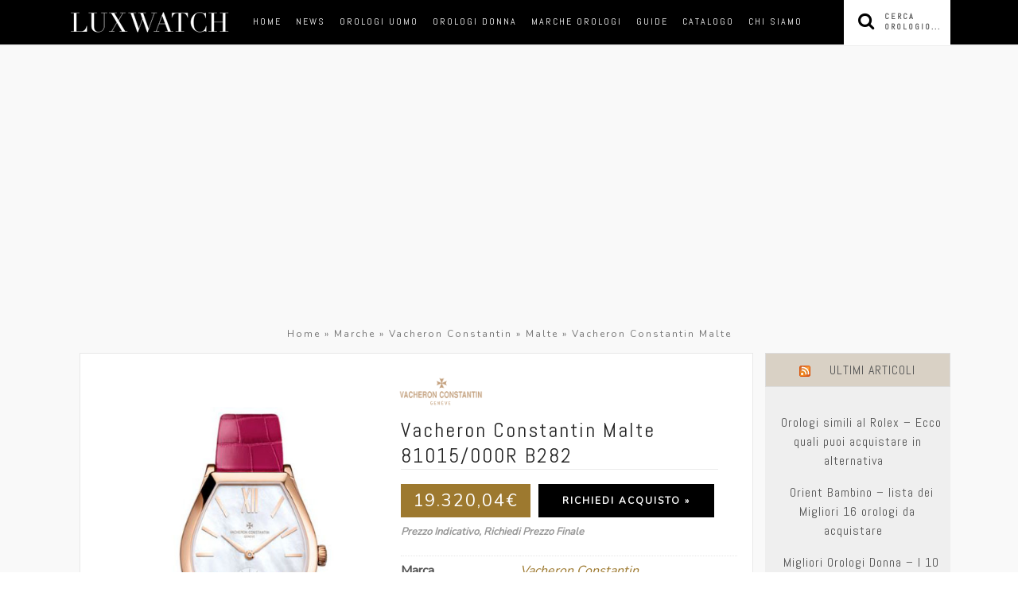

--- FILE ---
content_type: text/html; charset=UTF-8
request_url: https://luxwatch.it/orologi/vacheron-constantin/vacheron-constantin-malte-81015-000r-b282/
body_size: 15348
content:
<!DOCTYPE html>
<html lang="it-IT">
<head>
<meta charset="UTF-8" />
<meta http-equiv="X-UA-Compatible" content="IE=edge">
<meta name="viewport" content="width=device-width, initial-scale=1">
<link rel="profile" href="http://gmpg.org/xfn/11" />
<meta name='robots' content='index, follow, max-image-preview:large, max-snippet:-1, max-video-preview:-1' />
<!-- This site is optimized with the Yoast SEO plugin v16.8 - https://yoast.com/wordpress/plugins/seo/ -->
<title>Vacheron Constantin Malte 81015/000R-B282 Oro rosa Acquisto Prezzo Migliore - Luxwatch.it</title>
<meta name="description" content="Scopri l&#039;orologio Vacheron Constantin Malte 81015/000R-B282, con scheda dettagliata, prezzo e dove acquistarlo a un prezzo speciale." />
<link rel="canonical" href="https://luxwatch.it/orologi/vacheron-constantin/vacheron-constantin-malte-81015-000r-b282/" />
<meta property="og:locale" content="it_IT" />
<meta property="og:type" content="article" />
<meta property="og:title" content="Vacheron Constantin Malte 81015/000R-B282 Oro rosa Acquisto Prezzo Migliore - Luxwatch.it" />
<meta property="og:description" content="Scopri l&#039;orologio Vacheron Constantin Malte 81015/000R-B282, con scheda dettagliata, prezzo e dove acquistarlo a un prezzo speciale." />
<meta property="og:url" content="https://luxwatch.it/orologi/vacheron-constantin/vacheron-constantin-malte-81015-000r-b282/" />
<meta property="og:site_name" content="Luxwatch.it" />
<meta property="article:modified_time" content="2023-11-10T11:20:47+00:00" />
<meta property="og:image" content="https://luxwatch.it/orologi/wp-content/uploads/2019/02/81015000R-B282-Vacheron-Constantin-Malte.jpg" />
<meta property="og:image:width" content="396" />
<meta property="og:image:height" content="560" />
<meta name="twitter:card" content="summary" />
<script type="application/ld+json" class="yoast-schema-graph">{"@context":"https://schema.org","@graph":[{"@type":"WebSite","@id":"https://luxwatch.it/orologi/#website","url":"https://luxwatch.it/orologi/","name":"Luxwatch.it","description":"orologi di lusso","potentialAction":[{"@type":"SearchAction","target":{"@type":"EntryPoint","urlTemplate":"https://luxwatch.it/orologi/?s={search_term_string}"},"query-input":"required name=search_term_string"}],"inLanguage":"it-IT"},{"@type":"ImageObject","@id":"https://luxwatch.it/orologi/vacheron-constantin/vacheron-constantin-malte-81015-000r-b282/#primaryimage","inLanguage":"it-IT","url":"https://luxwatch.it/orologi/wp-content/uploads/2019/02/81015000R-B282-Vacheron-Constantin-Malte.jpg","contentUrl":"https://luxwatch.it/orologi/wp-content/uploads/2019/02/81015000R-B282-Vacheron-Constantin-Malte.jpg","width":396,"height":560,"caption":"81015/000R-B282 Vacheron Constantin Malte"},{"@type":"WebPage","@id":"https://luxwatch.it/orologi/vacheron-constantin/vacheron-constantin-malte-81015-000r-b282/#webpage","url":"https://luxwatch.it/orologi/vacheron-constantin/vacheron-constantin-malte-81015-000r-b282/","name":"Vacheron Constantin Malte 81015/000R-B282 Oro rosa Acquisto Prezzo Migliore - Luxwatch.it","isPartOf":{"@id":"https://luxwatch.it/orologi/#website"},"primaryImageOfPage":{"@id":"https://luxwatch.it/orologi/vacheron-constantin/vacheron-constantin-malte-81015-000r-b282/#primaryimage"},"datePublished":"2019-02-20T12:47:20+00:00","dateModified":"2023-11-10T11:20:47+00:00","description":"Scopri l'orologio Vacheron Constantin Malte 81015/000R-B282, con scheda dettagliata, prezzo e dove acquistarlo a un prezzo speciale.","breadcrumb":{"@id":"https://luxwatch.it/orologi/vacheron-constantin/vacheron-constantin-malte-81015-000r-b282/#breadcrumb"},"inLanguage":"it-IT","potentialAction":[{"@type":"ReadAction","target":["https://luxwatch.it/orologi/vacheron-constantin/vacheron-constantin-malte-81015-000r-b282/"]}]},{"@type":"BreadcrumbList","@id":"https://luxwatch.it/orologi/vacheron-constantin/vacheron-constantin-malte-81015-000r-b282/#breadcrumb","itemListElement":[{"@type":"ListItem","position":1,"name":"Home","item":"https://luxwatch.it/orologi/"},{"@type":"ListItem","position":2,"name":"Trova il tuo orologio preferito al miglior prezzo.","item":"https://luxwatch.it/orologi/"},{"@type":"ListItem","position":3,"name":"Vacheron Constantin Malte"}]}]}</script>
<!-- / Yoast SEO plugin. -->
<link rel='dns-prefetch' href='//fonts.googleapis.com' />
<link rel='dns-prefetch' href='//s.w.org' />
<link rel='preconnect' href='https://fonts.gstatic.com' crossorigin />
<link rel="alternate" type="application/rss+xml" title="Luxwatch.it &raquo; Feed" href="https://luxwatch.it/orologi/feed/" />
<link rel="alternate" type="application/rss+xml" title="Luxwatch.it &raquo; Feed dei commenti" href="https://luxwatch.it/orologi/comments/feed/" />
<script type="text/javascript">
window._wpemojiSettings = {"baseUrl":"https:\/\/s.w.org\/images\/core\/emoji\/13.0.1\/72x72\/","ext":".png","svgUrl":"https:\/\/s.w.org\/images\/core\/emoji\/13.0.1\/svg\/","svgExt":".svg","source":{"concatemoji":"https:\/\/luxwatch.it\/orologi\/wp-includes\/js\/wp-emoji-release.min.js?ver=5.7.10"}};
!function(e,a,t){var n,r,o,i=a.createElement("canvas"),p=i.getContext&&i.getContext("2d");function s(e,t){var a=String.fromCharCode;p.clearRect(0,0,i.width,i.height),p.fillText(a.apply(this,e),0,0);e=i.toDataURL();return p.clearRect(0,0,i.width,i.height),p.fillText(a.apply(this,t),0,0),e===i.toDataURL()}function c(e){var t=a.createElement("script");t.src=e,t.defer=t.type="text/javascript",a.getElementsByTagName("head")[0].appendChild(t)}for(o=Array("flag","emoji"),t.supports={everything:!0,everythingExceptFlag:!0},r=0;r<o.length;r++)t.supports[o[r]]=function(e){if(!p||!p.fillText)return!1;switch(p.textBaseline="top",p.font="600 32px Arial",e){case"flag":return s([127987,65039,8205,9895,65039],[127987,65039,8203,9895,65039])?!1:!s([55356,56826,55356,56819],[55356,56826,8203,55356,56819])&&!s([55356,57332,56128,56423,56128,56418,56128,56421,56128,56430,56128,56423,56128,56447],[55356,57332,8203,56128,56423,8203,56128,56418,8203,56128,56421,8203,56128,56430,8203,56128,56423,8203,56128,56447]);case"emoji":return!s([55357,56424,8205,55356,57212],[55357,56424,8203,55356,57212])}return!1}(o[r]),t.supports.everything=t.supports.everything&&t.supports[o[r]],"flag"!==o[r]&&(t.supports.everythingExceptFlag=t.supports.everythingExceptFlag&&t.supports[o[r]]);t.supports.everythingExceptFlag=t.supports.everythingExceptFlag&&!t.supports.flag,t.DOMReady=!1,t.readyCallback=function(){t.DOMReady=!0},t.supports.everything||(n=function(){t.readyCallback()},a.addEventListener?(a.addEventListener("DOMContentLoaded",n,!1),e.addEventListener("load",n,!1)):(e.attachEvent("onload",n),a.attachEvent("onreadystatechange",function(){"complete"===a.readyState&&t.readyCallback()})),(n=t.source||{}).concatemoji?c(n.concatemoji):n.wpemoji&&n.twemoji&&(c(n.twemoji),c(n.wpemoji)))}(window,document,window._wpemojiSettings);
</script>
<style type="text/css">
img.wp-smiley,
img.emoji {
display: inline !important;
border: none !important;
box-shadow: none !important;
height: 1em !important;
width: 1em !important;
margin: 0 .07em !important;
vertical-align: -0.1em !important;
background: none !important;
padding: 0 !important;
}
</style>
<link rel='stylesheet' id='wp-block-library-css'  href='//luxwatch.it/orologi/wp-content/cache/wpfc-minified/7yzgmsaf/bk1j9.css' type='text/css' media='all' />
<link rel='stylesheet' id='bp-member-block-css'  href='//luxwatch.it/orologi/wp-content/cache/wpfc-minified/l8lvxgnw/bk1j9.css' type='text/css' media='all' />
<link rel='stylesheet' id='wc-block-vendors-style-css'  href='//luxwatch.it/orologi/wp-content/cache/wpfc-minified/d5hi6ha7/bk1j9.css' type='text/css' media='all' />
<link rel='stylesheet' id='wc-block-style-css'  href='//luxwatch.it/orologi/wp-content/cache/wpfc-minified/6yl7vv29/bk1j9.css' type='text/css' media='all' />
<link rel='stylesheet' id='contact-form-7-css'  href='//luxwatch.it/orologi/wp-content/cache/wpfc-minified/mn2hk1mb/bk1j9.css' type='text/css' media='all' />
<link rel='stylesheet' id='pmpro_frontend-css'  href='//luxwatch.it/orologi/wp-content/cache/wpfc-minified/8k9xn708/bk1j9.css' type='text/css' media='screen' />
<link rel='stylesheet' id='pmpro_print-css'  href='//luxwatch.it/orologi/wp-content/cache/wpfc-minified/cyyfnw0/bk1j9.css' type='text/css' media='print' />
<link rel='stylesheet' id='widgetopts-styles-css'  href='//luxwatch.it/orologi/wp-content/cache/wpfc-minified/q9o1be50/bk1j9.css' type='text/css' media='all' />
<link rel='stylesheet' id='woocommerce-layout-css'  href='//luxwatch.it/orologi/wp-content/cache/wpfc-minified/2m5m7sy9/bk1j9.css' type='text/css' media='all' />
<link rel='stylesheet' id='woocommerce-smallscreen-css'  href='//luxwatch.it/orologi/wp-content/cache/wpfc-minified/q9mraza2/bk1j9.css' type='text/css' media='only screen and (max-width: 768px)' />
<link rel='stylesheet' id='woocommerce-general-css'  href='//luxwatch.it/orologi/wp-content/cache/wpfc-minified/fcu89cf7/bk1j9.css' type='text/css' media='all' />
<style id='woocommerce-inline-inline-css' type='text/css'>
.woocommerce form .form-row .required { visibility: visible; }
</style>
<link rel='stylesheet' id='dgwt-wcas-style-css'  href='//luxwatch.it/orologi/wp-content/cache/wpfc-minified/1ymp8ryo/bk1j9.css' type='text/css' media='all' />
<link rel='stylesheet' id='uppy-css-css'  href='//luxwatch.it/orologi/wp-content/cache/wpfc-minified/km8kckax/bk1j9.css' type='text/css' media='all' />
<link rel='stylesheet' id='gossipblog-bootstrap-css-css'  href='//luxwatch.it/orologi/wp-content/cache/wpfc-minified/kole069l/bk1j9.css' type='text/css' media='all' />
<link rel='stylesheet' id='gossipblog-font-awesome-css'  href='//luxwatch.it/orologi/wp-content/cache/wpfc-minified/dscybfeb/bk1j9.css' type='text/css' media='all' />
<link rel='stylesheet' id='gossipblog-social-icons-css'  href='//luxwatch.it/orologi/wp-content/cache/wpfc-minified/d32speo2/bk1j9.css' type='text/css' media='all' />
<link rel='stylesheet' id='gossipblog-magnificpopup-css'  href='//luxwatch.it/orologi/wp-content/cache/wpfc-minified/q11r62x/bk1j9.css' type='text/css' media='all' />
<link rel='stylesheet' id='gossipblog-woocommerce-css'  href='//luxwatch.it/orologi/wp-content/cache/wpfc-minified/lmsddpgi/bk1j9.css' type='text/css' media='all' />
<link rel='stylesheet' id='gossipblog-mainstyle-css'  href='//luxwatch.it/orologi/wp-content/cache/wpfc-minified/d79wmsqt/bk1j9.css' type='text/css' media='all' />
<link rel='stylesheet' id='gossipblog-responsive-css'  href='//luxwatch.it/orologi/wp-content/cache/wpfc-minified/dja0ixy/bk1j9.css' type='text/css' media='all' />
<link rel="preload" as="style" href="https://fonts.googleapis.com/css?family=Nunito:400%7CAbel:400%7CSource%20Sans%20Pro:200,300,400,600,700,900,200italic,300italic,400italic,600italic,700italic,900italic&#038;subset=latin&#038;display=swap&#038;ver=1664381575" /><link rel="stylesheet" href="https://fonts.googleapis.com/css?family=Nunito:400%7CAbel:400%7CSource%20Sans%20Pro:200,300,400,600,700,900,200italic,300italic,400italic,600italic,700italic,900italic&#038;subset=latin&#038;display=swap&#038;ver=1664381575" media="print" onload="this.media='all'"><noscript><link rel="stylesheet" href="https://fonts.googleapis.com/css?family=Nunito:400%7CAbel:400%7CSource%20Sans%20Pro:200,300,400,600,700,900,200italic,300italic,400italic,600italic,700italic,900italic&#038;subset=latin&#038;display=swap&#038;ver=1664381575" /></noscript><script src='//luxwatch.it/orologi/wp-content/cache/wpfc-minified/21ovuqia/bk1j9.js' type="text/javascript"></script>
<!-- <script type='text/javascript' src='https://luxwatch.it/orologi/wp-includes/js/jquery/jquery.min.js?ver=3.5.1' id='jquery-core-js'></script> -->
<!-- <script type='text/javascript' src='https://luxwatch.it/orologi/wp-includes/js/jquery/jquery-migrate.min.js?ver=3.3.2' id='jquery-migrate-js'></script> -->
<!-- <script type='text/javascript' src='https://luxwatch.it/orologi/wp-content/plugins/bp-better-messages/assets/js/uppy.min.js?ver=5.7.10' id='uppy-js-js'></script> -->
<link rel="https://api.w.org/" href="https://luxwatch.it/orologi/wp-json/" /><link rel="alternate" type="application/json" href="https://luxwatch.it/orologi/wp-json/wp/v2/product/13260" /><link rel="EditURI" type="application/rsd+xml" title="RSD" href="https://luxwatch.it/orologi/xmlrpc.php?rsd" />
<link rel="wlwmanifest" type="application/wlwmanifest+xml" href="https://luxwatch.it/orologi/wp-includes/wlwmanifest.xml" /> 
<meta name="generator" content="WordPress 5.7.10" />
<meta name="generator" content="WooCommerce 5.5.4" />
<link rel='shortlink' href='https://luxwatch.it/orologi/?p=13260' />
<link rel="alternate" type="application/json+oembed" href="https://luxwatch.it/orologi/wp-json/oembed/1.0/embed?url=https%3A%2F%2Fluxwatch.it%2Forologi%2Fvacheron-constantin%2Fvacheron-constantin-malte-81015-000r-b282%2F" />
<link rel="alternate" type="text/xml+oembed" href="https://luxwatch.it/orologi/wp-json/oembed/1.0/embed?url=https%3A%2F%2Fluxwatch.it%2Forologi%2Fvacheron-constantin%2Fvacheron-constantin-malte-81015-000r-b282%2F&#038;format=xml" />
<meta name="framework" content="Redux 4.2.14" />
<script type="text/javascript">var ajaxurl = 'https://luxwatch.it/orologi/wp-admin/admin-ajax.php';</script>
<style>.dgwt-wcas-ico-magnifier,.dgwt-wcas-ico-magnifier-handler{max-width:20px}.dgwt-wcas-search-wrapp .dgwt-wcas-sf-wrapp .dgwt-wcas-search-submit::before{border-color:transparent #000}.dgwt-wcas-search-wrapp .dgwt-wcas-sf-wrapp .dgwt-wcas-search-submit:hover::before,.dgwt-wcas-search-wrapp .dgwt-wcas-sf-wrapp .dgwt-wcas-search-submit:focus::before{border-right-color:#000}.dgwt-wcas-search-wrapp .dgwt-wcas-sf-wrapp .dgwt-wcas-search-submit,.dgwt-wcas-om-bar .dgwt-wcas-om-return{background-color:#000}.dgwt-wcas-search-wrapp .dgwt-wcas-ico-magnifier,.dgwt-wcas-search-wrapp .dgwt-wcas-sf-wrapp .dgwt-wcas-search-submit svg path,.dgwt-wcas-om-bar .dgwt-wcas-om-return svg path{}</style><style type="text/css">@media (min-width:992px){.container{width:1110px}}@media (min-width:1200px){.container{width:1110px}}.nav__primary, .nav__mobile, .top-container .sticky-nav, .top-container-normal, .top-container .sticky-nav.navbar-fixed-top {background:#000000}@media all and (min-width: 800px) {.flexnav > li > a {border-right-color:#444444}}.nav__primary {border-top-color:#222222}.nav__primary {border-bottom-color:#222222}.nav__primary {border-top-width:0px;}.nav__primary {border-bottom-width:0px;}.lowestfooter {border-top-color:#222222}.header-overlay {background:rgba(255,255,255,0.8)}.slideshow-desc {background:rgba(255,255,255,0.93)}body { background-color:#ffffff;}@media (max-width: 992px){
.logo-mobil {
float: left;
margin-top: 10px;
margin-right: 12px;
display: block;}
.menu-button {
padding: 0px;
float: left;
margin-top: 17px;width: 19px;
height: 24px;}
.top-search-icon {
float: left;
margin-top: 18px;
margin-left: 15px;
font-size: 14px;}
}
.top-container{
background:#000000;
}
.top-container .sticky-nav.navbar-fixed-top {
background: #000;
}
.top-container a {
color: #fff;
}
.slideshow {
margin: 0px 0 0px 0;
}
.home .topleftmenu {
border-bottom: 0px;
}
.single-post h1.entry-title {
font-family: Abel;
text-align: center;
text-transform: uppercase;
line-height: 42px;
letter-spacing: 0px;
font-weight: 400;
font-style: normal;
color: #222;
font-size: 40px;
}
span.fn {
color: #222222;
}
.widget.widget_text.newsletter-bottom {
/*  background: #f9f9f9;*/
padding: 40px 40px;
border: 2px dashed #333;
border-radius: 3px;
}
.widget.widget_text.newsletter-bottom h4.subtitle {
color: #333;
font-size: 32px;}
.widget.widget_text.newsletter-bottom input.form-control.placeholder {
/* border: 1px solid #999;
border-radius: 3px;*/
border: 1px solid rgba(221, 221, 221, 0.39);
border-radius: 1px;
background: #f5f5f5;
color: #777;
text-align: center;
text-transform: uppercase;
letter-spacing: 1px;
}
.widget.widget_text.newsletter-bottom input.btn.btn-default.btn-lg.btn-block {
border-radius: 3px;
font-size: 16px;
letter-spacing: 1px;
text-transform: capitalize;
}
input.btn.btn-default.btn-lg.btn-block {
background: black;
color: white;
padding: 14px;
}
.single-post .thumb-container {
margin-bottom: 35px;
}
li.menu-item.menu-item-type-post_type.menu-item-object-page.menu-item-4539 a {
color: lawngreen;
font-family: Nunito!important;
text-transform: none;
letter-spacing: 2px;
}
li#menu-item-4501 a {
color: white;
}
.aalb-870-pg-ad-unit {
padding: 0px!important;
}
div.widget {
z-index: 9999;
}
@media (min-width:990px) {
.related-content .col-sm-3.col-md-3.col-lg-3 {
width: 33%;}
.single .related-content .col-sm-4.col-md-4.col-lg-4 {
height: 278px;
}
}
@media (min-width:992px) and (max-width:1200px) {.container{max-width:1110px;width: 100%;}}
.tasto-exit {
background: black;
border: 0px;
border-radius: 3px;
color: white;
display: block;
font-family: Abel;
left: 0;
letter-spacing: 1px;
margin: auto;
padding: 10px 20px;
right: 0px;
}
@media (max-width:469px) {
.row.top-left-menu .col-md-9.col-sm-6.col-xs-4.top-left {
width: 70%!important;}
.row.top-left-menu .col-md-3.col-sm-6.col-xs-8.top-right {
width: 30%!important;}
}
.postid-4722 .isopad li {
width: 100%;
padding: 20px 0px;
float: left;
list-style-type: decimal;
}
.postid-4722 a.btn.btn-default.btn-normal.btn-inline {
color: white;
font-weight: bold;
}
.page-id-3275 .aalb-870-pg-product {
height: 350px!important;
}
.postid-5256 .isopad h2 {
text-transform: capitalize;
line-height: 42px;
font-size: 30px;
}
/* WOOCOMMERCE */
.nav__primary {
z-index: initial;
}
#woo_catalog .modal-header h2 {
line-height: 25px;
}
.flexnav .sub-menu {
z-index: 9999999999999;
}				.post_category:after, .hs_aboutme_text span, .slide-category span, .widget-content h4.subtitle span, .nav-tabs > li.active > a, .nav-tabs > li.active > a:hover, .nav-tabs > li.active > a:focus, .title-section span, .heading-entrance span {border-top-color:#222222}.error404-holder_num {color:#222222}.text-highlight, div.jp-play-bar, div.jp-volume-bar-value, .progress .bar {background:#222222}.flexnav li li > a:hover, .flexnav ul li:hover > a, .flexnav li li > a:hover, .flexnav li li.sfHover > a { color:#ffffff}.flexnav li li.current-menu-item > a, .flexnav li li.current-menu-item > a { color:#ffffff}.flexnav .sub-menu > li { background:#ffffff}.sub-menu li:first-child a:after { border-bottom: 0px solid #ffffff}.flexnav ul li:hover > a, .flexnav li li > a:hover, .flexnav li li.sfHover > a {background:#222222}.flexnav li li.current-menu-item > a {background:#222222}.flexnav > li > a:hover { color:#222222}.flexnav > li.current-menu-item > a, .flexnav > li.current-menu-ancestor  > a, .flexnav li:hover > a {
color:#222222}.flexnav > li.current-menu-item > a, .flexnav > li.current-menu-ancestor > a { color:#222222}.flexnav > li > a {background:#000000}.flexnav > li > a:hover, .flexnav > li.current-menu-item > a, .flexnav > li.current-menu-ancestor  > a, .flexnav li:hover > a { background:#ffffff}.flexnav > li.current-menu-item > a, .flexnav > li.current-menu-ancestor > a { background:#ffffff}.flexnav .sub-menu {background:#FFFFFF}.flexnav .sub-menu, .flexnav .sub-menu ul {border-color:#222222}.flexnav .sub-menu:before,.flexnav .sub-menu:after {border-bottom-color:#222222}.flexnav .sub-menu ul:before,.flexnav .sub-menu ul:after {border-left-color:#222222}.flexnav li ul li a {border-color:#EEEEEE}.ribbon-green {color:#000000}.ribbon-green {background:#ffffff}.category-filter ul li.current-cat a { color: #222222}a.btn, a.comment-reply-link, input[type="submit"], .tagcloud a, .category-filter ul li a { border-color: #222222}a.comment-reply-link:hover, input[type="submit"]:hover, .btn-default.active, .btn-default.focus, .btn-default:active, .btn-default:focus, .btn-default:hover, .open > .dropdown-toggle.btn-default,.tagcloud a:hover, .category-filter ul li.current-cat a, .category-filter ul li a:hover { border-color: #222222}a.btn, a.comment-reply-link, input[type="submit"], .tagcloud a, .category-filter ul li a { background: #222222}a.comment-reply-link:hover, input[type="submit"]:hover, .btn-default.active, .btn-default.focus, .btn-default:active, .btn-default:focus, .btn-default:hover, .open > .dropdown-toggle.btn-default,.tagcloud a:hover, .category-filter ul li.current-cat a, .category-filter ul li a:hover { background: #ffffff}</style>	<noscript><style>.woocommerce-product-gallery{ opacity: 1 !important; }</style></noscript>
<style type="text/css" id="wp-custom-css">
/*
Puoi aggiungere qui il tuo codice CSS.
Per maggiori informazioni consulta la documentazione (fai clic sull'icona con il punto interrogativo qui sopra).
*/
@media (max-width:760px) {
body div#sidebar {
float: left;
width: 100%;
padding: 0px 15px;
}	
}
p#breadcrumbs {
font-size: 12px;
padding: 5px 5px;
text-align: center;
border-bottom-left-radius: 3px;
background: #f9f9f9;
}
p#breadcrumbs a {
font-size: 10px;
padding: 2px 10px;
border-radius: 2px;
text-transform: uppercase;
letter-spacing: 1px;
}
h1, h2, h3, h4, h5, h6 {
overflow: visible;
}
.single-post .related-posts {
overflow: inherit;
}
.page-id-3287 div#toc_container  {
display: none!important;
} 
.aalb-870-pg-product {
height: 290px!important;
width: 250px!important;
}
.aalb-870-pg-ad-unit .aalb-870-pg-product-image img {
max-width: 200px!important;
max-height: 200px!important;
}
.spb-logo {
display: none!important;
}
.aalb-870-pg-ad-unit .aalb-870-pg-product-image a {
padding-bottom: 40px;
}
.aalb-870-pg-ad-unit .aalb-870-pg-product-image a:after {
background: black;
border: 0px;
border-radius: 2px ;
bottom: -4px ;
color: white;
/* background: black; */
/* color: white; */
/* font-weight: bold !important; */
content: "Acquista" ;
display: block;
font-family: Abel ;
left: 0 ;
letter-spacing: 1px ;
margin: auto;
max-width: 150px;
padding: 4px 20px ;
position: absolute ;
right: 0px ;
}
.aalb-870-pg-product {
margin-bottom: 25px!important;
}
.box-unlock-itd {
padding: 40px 20px;
line-height: 25px;
font-size: 18px;
border: 1px solid green;
border-radius: 3px;
}
.onp-sl-screen.onp-sl-screen-default {
border: 1px solid #e6e6e6;
-moz-box-shadow: 0 0 40px rgba(0,0,0,.08);
-webkit-box-shadow: 0 0 40px rgba(0,0,0,.08);
box-shadow: 0 0 40px rgba(0,0,0,.08);
}
.postid-5256 .isopad a[href^="https://www.amazon.it"] {
border: 1px solid;
border-radius: 4px;
font-weight: bold !important;
display: block;
font-family: Abel;
letter-spacing: 1px;
margin: 10px auto;
max-width: 350px;
padding: 6px 20px;
text-align: center;
}
a.btn-buy-full {
font-size: 19px;
width: 100%;
max-width: 80%!important;
padding: 12px!important;
text-transform: uppercase;
}
.rsswidget {
color: #555 !important;
font-family: abel;
font-size: 16px;
letter-spacing: 1px;
padding: 0px 10px;
}
/* cst */
body.home .page-description {
padding: 15px 15px;
margin-bottom: 25px;
font-family: abel;
letter-spacing: 1px;
text-align: center;
}
@media (min-width: 781px) and (max-width: 1100px) {
img[src="/rsz_lx-nuovo-logo.png"] {
width: 100px;
}}
.related.products, .box-collez, div#woocommerce_product_categories-3 {
float: left;
width: 100%;
}
@media (min-width:769px) {
.row.top-left-menu .col-md-9.col-sm-9.col-xs-4.top-left {
width: 86%;padding: 0px 4px;}
.row.top-left-menu .col-md-3.col-sm-3.col-xs-8.top-right {
width:14%;}
div#content {
padding-bottom: 70px;
}	
}
@media (min-width:769px) and (max-width:980px) {
.row.top-left-menu .col-md-9.col-sm-9.col-xs-4.top-left {width: 78%;}
.row.top-left-menu .col-md-3.col-sm-3.col-xs-8.top-right {
width:22%;}
}	
body.home-page h1.page-title {
height: 300px;
height: 400px;
font-size: 32px;
color: #dddddd!important;
letter-spacing: 5px;
background: url('https://web.archive.org/web/20230131060020im_/https://luxwatch.it/orologi/6a4c1089301e7d4f946fbe7fadfa9cac.jpg');
background-size: cover;
background-position: center;
color: white;
padding-top: 100px;
padding-top: 150px;
margin-bottom: 20px;
padding-left: 7%;
padding-right: 45%;
}
.top-container .sticky-nav {
border-bottom: 0px solid #eee;}
body .term-description {
border: 1px solid #dddddd85;
}
nav.woocommerce-breadcrumb {
padding: 0px 6px;
text-align: center;
}
/* maarketplace */
/*
.title-section h1 {
line-height: 42px!important;
font-size: 52px!important;
}*/
.title-section h1 {
text-transform: capitalize;
font-family: 'Playfair Display', serif;
border: 0;
font-style: italic;
line-height: 47px;
font-size: 47px;
margin-top: 0px;
}
@media (min-width: 992px){
div#content {
width: 100%;}
body.woocommerce-page div#content {
width: 79%;}
}
table.profile-fields.bp-tables-user td {
color: #222;
padding: 15px;}
/* annunci */
body.page-id-14327 {
background: #f9f9f9;
}
.single-annuncio {
background: white;
padding: 10px 20px;
margin-bottom: 25px;
min-height: 200px;
border: 1px solid #dedede;
border-radius: 4px;
float: left;
width: 100%;
position: relative;
}
.single-annuncio h2 {
font-size: 28px;
}
a.invia-proposta, .link-orologio {
display: block;
font-size: 12px;
float: left;
min-width: 190px;
letter-spacing: 3px;
padding: 4px!important;
text-align: center;
background: black;
color: #ddd!important;
margin-top: 20px;
text-transform: uppercase;
font-family: abel;
border:0px;
}
.testo-singolo-annuncio {
font-family: abel;
letter-spacing: 1px;
}
span.idannuncio {
font-size: 12px;
color: #828282;
position: absolute;
top: 15px;
right: 25px;
}
span.idannuncio.anndata {
font-style: italic;
position: absolute;
bottom: 45px;
right: 25px;
top: initial;
}
span.idannuncio.nomeutente {
font-style: italic;
position: absolute;
bottom: 15px;
right: 25px;
top: initial;
}
/* single chat */
.single-annuncio.single-annuncio-chat {
margin-top: 55px;
}
/* BP profile */
.profile p, .field_dettagli li {
font-size: 14px;
color: #8f8f8f;
line-height: 24px;
}
@media (max-width:969px) {
.title-section h1 {
line-height: 42px !important;
font-size: 38px !important;}
}
body.bp-user.my-profile .bp-subnavs, body.bp-user.my-profile h2.screen-heading.view-profile-screen {
display: none;
}
body.bp-user.my-account .bp-subnavs, body.bp-user.my-account h2.screen-heading.view-profile-screen {
display: block;
}
.bp-user td.label {
border-right:0px!important;
font-size: 17px;
}
table.bp-tables-user tr {
background:white;
display: block;
padding: 15px 0px;
}
body.bp-user.profile div#post-separate {
background: white;
}
body.bp-user {
background: #f9f9f9;
}
body.bp-user .single-headers {
margin-bottom: 0px;
}
body.bp-user nav#object-nav ul { margin: 0px; }
table.profile-fields.bp-tables-user tbody tr, table.profile-fields.bp-tables-user tbody td {background: white!important;}
.bp-wrap {
padding: 0px 25px 40px 25px!important;
}
body.bp-user div#post-separate {
background: white;
border: 1px solid #e4e4e4;
border-radius: 3px;
}
#cover-image-container .avatar {
border-radius: 5px;
border: 1px solid #e0e0e0!important;
}
nav#subnav {
border: 0px solid;
}
#object-nav a {
font-weight: bold;
letter-spacing: 1px;
background: initial;
}
#subnav a {
font-family: Abel;
text-align: inherit;
text-transform: uppercase;
letter-spacing: 2px;
font-weight: 400;
font-style: normal;
color: #555;
font-size: 13px;
}
#subnav li.selected a {
background: #c6c6c6 !important;
}
.bp-wrap input[type="submit"], .new-message button[type="submit"] {
font-size: 12px!important;
min-width: 190px;
letter-spacing: 3px;
padding: 12px!important;
text-align: center!important;
background: black!important;
color: #ddd!important;
margin-top: 20px;
text-transform: uppercase;
font-family: abel!important;
border: 0px!important;
}
@media (max-width:6969px) {
#object-nav li.selected {
background: #e5e5e5!important;
padding: 3px !important;
border-width: 0px;	}
.bp-navs ul li {background:white!important;}
.main-page ul {
padding: 0px 0px;}	
}
/* chat */
.bp-messages-wrap .threads-list .thread .info .name+h4 {
font-size: 14px;
color: #9d792f;
font-family: inherit;
}
.new-message label, .new-message div#send-to, .new-message input#subject-input, .new-message span.clearfix {
display: none!important;
}
.bp-messages-wrap div.new-message .bp-emojionearea .bp-emojionearea-editor {
min-height: 14em;
}
a.new-message.ajax, a[href*='page_id=5471'], ul.member-header-actions.action,
input#blastname,
label[for='blastname'],
#member-profile-edit input#last_name,
#member-profile-edit label[for='last_name'],
.pmpro_login_wrap a[href*='/account-iscrizione/livelli/'],
.pmpro_lost_password_wrap a[href*='/account-iscrizione/livelli/']
{
display: none!important;
}
/* PMP */
a.pmpro_a-print, .pmpro_member_profile_edit-field.pmpro_member_profile_edit-field-.user_email p.lite {
display: none;
}
#member-profile-edit input
{
width: 100%;
max-width: 300px;
}
/* Mobile */
@media (max-width:969px) {
body.home-page h1.page-title {
height: 300px;
background-position:center;
padding-top: 100px;
padding-left: 2%;
padding-right: 2%;
}	
img.wp-post-image {
display: block;
margin: auto;
float: initial;
overflow: hidden;}
.single-annuncio {
text-align: center;
padding: 50px 20px 80px;}
a.invia-proposta, .link-orologio { width:100%;}	
}
@media (max-width:6969px) {	
#object-nav a {
font-family: Abel;
text-align: inherit;
text-transform: uppercase;
line-height: 32px;
letter-spacing: 4px;
font-weight: 400;
font-style: normal;
color: #222;
font-size: 14px;}
.bp-wrap ul li {padding: 4px 0px;}
}
table[class^="pmpro_"] {
margin: 10px 0px 30px 0px;
font-family:abel;
letter-spacing: 1px;
width: 100%; 
border-collapse: collapse; 
}
table[class^="pmpro_"] th { 
background: #111; 
color: white; 
font-weight: bold; 
}
table[class^="pmpro_"] td, table[class^="pmpro_"] th { 
padding: 6px; 
border: 1px solid #ccc; 
text-align: left; 
}
/* box come funziona */
.comefunzionabox {
float: left;
width: 100%;
padding: 15px 30px;
background: white;
margin: 10px 0px 30px;
border: 1px solid #cacacaad;
text-align: center;
border-radius: 2px;
}
h2.comefunzionatitle {
margin-bottom: 45px;
}
.comefunzionastep {
width: 33%;
float: left;
padding: 15px;
}
.comefunzionabox img {
width: 150px;
width: 130px;
width: 120px;
margin-bottom: 28px;
}
.comefunzionabox p {
font-family: 'Abel';
letter-spacing: 0px;
}
h1.page-title {
font-size: 36px;
text-align: center;
text-transform: capitalize;
letter-spacing: 4px;
margin: 0px;
}
.comefunzionabox.cmfsingle {
padding: 0px;
border: 0px solid;
}
.comefunzionabox.cmfsingle .comefunzionastep {
width: 100%;
float: left;
text-align: left;
padding: 0px 0px;
}
.comefunzionabox.cmfsingle img {
float: left;
width: 80px;
margin-bottom: 0px;
}
.chi-siamo a.open-popup-link {
float: left;
width: 100%;
}
.comefunzionabox.cmfsingle .comefunzionatitle {margin-bottom: 15px;
font-size: 28px;
letter-spacing: 2px;
}
@media (max-width:969px) {
.comefunzionastep {
width: 100%;}	
.comefunzionabox.cmfsingle .comefunzionastep {text-align: center;}
.comefunzionabox.cmfsingle img {float: initial;}
}
.intro-text-popup-request {
font-family: 'Abel';
text-align: center;
font-size: 14px;
letter-spacing: 1px;
}
/* home marketplace */
@media (min-width: 992px) {
body.home-page div#content {
width: 100%;
padding: 0px;}
body.home-page.woocommerce ul.products {padding:0px;background: transparent;border: 0px solid;}	
body.home-page.archive.woocommerce ul.products>li.product-category.product {
width: 23%!important;}
body.home-page.woocommerce ul.products li.product, body.home-page.woocommerce-page ul.products li.product {
margin: 0 2% 2.992em 0;}	
body.home-page.woocommerce ul.products li.last, body.home-page.woocommerce-page ul.products li.last {
margin-right: 2%;}
body.home-page div#sidebar {
display: none;}	
}	
a.lp-cta-venditore {
background: black;
color: white;
font-family: 'Abel';
letter-spacing: 3px;
padding: 12px 30px;
text-transform: uppercase;
/* font-weight: bold; */
border-radius: 50px;
font-size: 19px;
display: block;
max-width: 420px;
margin: auto;
}
.page-id-15254 .woocommerce ul.products {padding:0px;border:0px solid;background:transparent;}
.page-id-15254 .woocommerce ul.products li.product {    margin: 0 1% 2.992em 0;width: 19%!important;}
.page-id-15254 li.product-category h2.woocommerce-loop-category__title {
letter-spacing: 2px;
font-size: 14px!important;
}
@media (max-width:769px) {
.page-id-15254 .woocommerce ul.products li.product {
width: 50%!important;}		
}
div.wpcf7 .ajax-loader {
z-index: inherit!important;
content: inherit!important;
position: inherit!important;
left: inherit!important;
top: inherit!important;
overflow: inherit!important;
}
.pmpro_checkout-fields label[for="username"]:after {
content: " Nome pubblico dell'azienda";
color: #9d792f;
font-style: italic;
}
.woocommerce-product-details__short-description {
float: left;
width: 100%;
margin-top: 45px;
background: white;
padding: 40px 22px;
font-size: 16px;
text-align: justify;
}		</style>
<style id="gossipblog_options-dynamic-css" title="dynamic-css" class="redux-options-output">.main-holder{font-family:Nunito;line-height:24px;font-weight:400;font-style:normal;color:#555555;font-size:16px;font-display:swap;}h1{font-family:Abel;text-align:inherit;text-transform:uppercase;line-height:62px;letter-spacing:0px;font-weight:400;font-style:normal;color:#222;font-size:60px;font-display:swap;}h2{font-family:Abel;text-align:inherit;text-transform:uppercase;line-height:42px;letter-spacing:0px;font-weight:400;font-style:normal;color:#222;font-size:34px;font-display:swap;}h3{font-family:Abel;text-align:inherit;text-transform:uppercase;line-height:44px;letter-spacing:0px;font-weight:400;font-style:normal;color:#222;font-size:44px;font-display:swap;}h4{font-family:Abel;text-align:inherit;text-transform:uppercase;line-height:32px;letter-spacing:0px;font-weight:400;font-style:normal;color:#222;font-size:30px;font-display:swap;}h5{font-family:Abel;text-align:inherit;text-transform:uppercase;line-height:34px;letter-spacing:0px;font-weight:400;font-style:normal;color:#222;font-size:25px;font-display:swap;}h6{font-family:Abel;text-align:inherit;text-transform:uppercase;line-height:22px;letter-spacing:0px;font-weight:400;font-style:normal;color:#222;font-size:20px;font-display:swap;}.title-section h1{text-align:center;letter-spacing:0px;color:#222;font-display:swap;}.title-section h2{font-family:"Source Sans Pro";text-align:center;text-transform:inherit;line-height:36px;letter-spacing:0px;font-weight:200;font-style:normal;color:#222;font-size:26px;font-display:swap;}.headerstyler{background-color:#ffffff;}.top-container a, .menu-button{color:#ffffff;}.top-container a:hover, .menu-button:hover{color:#dddddd;}a{color:#222222;}a:hover{color:#dddddd;}a.btn, a.comment-reply-link, input[type="submit"], .tagcloud a, .category-filter ul li a, .pagination > .active > a{color:#ffffff;}a.btn:hover, a.comment-reply-link:hover, input[type="submit"]:hover, .tagcloud a:hover, .category-filter ul li a:hover, .pagination > .active > a:hover{color:#222222;}.logo{margin-top:40px;margin-bottom:35px;}.logo_tagline{font-family:Abel;font-weight:400;font-style:normal;font-display:swap;}.flexnav > li > a{font-family:Abel;text-transform:uppercase;line-height:55px;letter-spacing:2px;font-weight:400;font-style:normal;color:#ffffff;font-size:12px;font-display:swap;}.flexnav li ul li a{font-family:"Source Sans Pro";line-height:20px;letter-spacing:0px;font-weight:300;font-style:normal;color:#222222;font-size:14px;font-display:swap;}.post-header h2 a, h2.post-title{font-family:Abel;text-align:center;text-transform:uppercase;line-height:42px;letter-spacing:0px;font-weight:400;font-style:normal;color:#222;font-size:40px;font-display:swap;}.post-header h2 a:hover{color:#dddddd;}.paglink a, .paging a{color:#222222;}.paglink a:hover, .paging a:hover{color:#999999;}.related-posts h6 a{color:#222222;}.related-posts h6 a:hover{color:#999999;}.carousel-wrap h2 a{color:#000000;}.carousel-wrap, .slide-category a{color:#000000;}h2.grid-post-title, h2.grid-post-title a{font-family:Abel;text-align:center;text-transform:uppercase;line-height:28px;letter-spacing:0px;font-weight:400;font-style:normal;color:#222;font-size:25px;font-display:swap;}.grid-block h2 a:hover{color:#dddddd;}.gallery-grid .gallerycaption h3, .gallery-grid .gallerycaption h3 a{font-family:Abel;text-align:center;text-transform:uppercase;line-height:30px;letter-spacing:0px;font-weight:400;font-style:normal;color:#222;font-size:30px;font-display:swap;}.gallery-meta-line, .gallery-meta-line h4{font-family:Abel;text-align:center;text-transform:uppercase;line-height:20px;letter-spacing:0px;font-weight:400;font-style:normal;color:#222;font-size:20px;font-display:swap;}.widget-content h4.subtitle{font-family:Abel;text-align:center;text-transform:uppercase;line-height:20px;letter-spacing:0px;font-weight:400;font-style:normal;color:#222;font-size:20px;font-display:swap;}.my_posts_type_widget h4 a{color:#222222;}.my_posts_type_widget h4 a:hover{color:#dddddd;}.post-list_h h4 a{font-family:Abel;text-align:center;text-transform:uppercase;line-height:24px;letter-spacing:0px;font-weight:400;font-style:normal;color:#222;font-size:24px;font-display:swap;}.nav.footer-nav a{font-family:Abel;line-height:22px;letter-spacing:0px;font-weight:400;font-style:normal;color:#999999;font-size:13px;font-display:swap;}.nav.footer-nav ul li a:hover{color:#ffffff;}.footer-text{color:#666666;}.footer .logo a{color:#666666;}.footer .logo a:hover{color:#ffffff;}.footer .logo_tagline{color:#666666;}.footer-logo{background-color:#000000;}.footer a{color:#666666;}.footer a:hover{color:#dddddd;}.mfp-ajax-holder{background-color:#ffffff;}</style>	
</head>
<body class="bp-nouveau product-template-default single single-product postid-13260 theme-gossipblog pmpro-body-has-access woocommerce woocommerce-page woocommerce-no-js product_parent_cat_vacheron-constantin product_cat_malte product_cat_vacheron-constantin no-js">
<div class="top-panel22 hidden-phone"><div id="small-dialog" class="zoom-anim-dialog mfp-hide"><!-- BEGIN SEARCH FORM -->  
<div class="sb-search">
<form class="navbar-form" method="get" action="https://luxwatch.it/orologi/" accept-charset="utf-8">
<input class="sb-search-input" placeholder="Cerca per parola..." type="text" value="" name="s">
</form>
</div>
<!-- END SEARCH FORM --></div></div>
<div class="main-holder">
<div class="top-container">
<div class="sticky-wrapper"><div class="sticky-nav">
<div class="container">
<div class="row top-left-menu">
<div class="col-md-9 col-sm-9 col-xs-4 top-left">
<a href="https://luxwatch.it/"><img src="https://luxwatch.it/wp-content/uploads/2017/04/saluzzo-logo.gif" class="logo-mobil" style="width: 58px;height: 36px;"></a>
<div class="menu-button"><i class="fa fa-bars"></i></div>
<!-- BEGIN MAIN NAVIGATION  -->
<nav class="nav nav__primary clearfix">
<ul data-breakpoint="992" id="menu-watch" class="flexnav"> 
<img src="/rsz_lx-nuovo-logo.png" style="margin-top: -6px;margin-right:20px;">
<li class="menu-item menu-item-type-custom menu-item-object-custom menu-item-4207"><a href="https://luxwatch.it/">Home</a></li>
<li class="menu-item menu-item-type-custom menu-item-object-custom menu-item-5776"><a href="https://luxwatch.it/orologi-di-lusso/">News</a></li>
<li class="menu-item menu-item-type-custom menu-item-object-custom menu-item-5777"><a href="https://luxwatch.it/categoria/orologi-uomo/">orologi uomo</a></li>
<li class="menu-item menu-item-type-custom menu-item-object-custom menu-item-5778"><a href="https://luxwatch.it/categoria/orologi-donna/">orologi donna</a></li>
<li class="menu-item menu-item-type-custom menu-item-object-custom menu-item-5779"><a href="https://luxwatch.it/orologi-di-lusso-marche/">marche orologi</a></li>
<li class="menu-item menu-item-type-custom menu-item-object-custom menu-item-4213"><a href="https://luxwatch.it/categoria/guide/">Guide</a></li>
<li class="menu-item menu-item-type-custom menu-item-object-custom menu-item-home menu-item-14265"><a href="https://luxwatch.it/orologi/">Catalogo</a></li>
<li class="menu-item menu-item-type-custom menu-item-object-custom menu-item-19864"><a href="https://luxwatch.it/chi-siamo/">Chi siamo</a></li>
</ul>		 </nav>
<!-- END MAIN NAVIGATION -->
</div>
<div class="col-md-3 col-sm-3 col-xs-8 top-right">
<div id="custom_html-2" class="widget_text widget top-widget-right widget_custom_html"><div class="textwidget custom-html-widget"><a class="cerca-link" href="/orologi/cerca-orologi/"><div class="cont-cerca">
<div class="cont-svgx"><i class="fa fa-search" style="
"></i></div>
<div class="testo-ricerca">Cerca <br>Orologio...</div>
</div></a></div></div>    </div>
</div></div>
<!-- BEGIN MAIN NAVIGATION  -->
<nav class="nav__mobile ">
<ul data-breakpoint="992" id="menu-watch-1" class="flexnav"><li class="menu-item menu-item-type-custom menu-item-object-custom menu-item-4207"><a href="https://luxwatch.it/">Home</a></li>
<li class="menu-item menu-item-type-custom menu-item-object-custom menu-item-5776"><a href="https://luxwatch.it/orologi-di-lusso/">News</a></li>
<li class="menu-item menu-item-type-custom menu-item-object-custom menu-item-5777"><a href="https://luxwatch.it/categoria/orologi-uomo/">orologi uomo</a></li>
<li class="menu-item menu-item-type-custom menu-item-object-custom menu-item-5778"><a href="https://luxwatch.it/categoria/orologi-donna/">orologi donna</a></li>
<li class="menu-item menu-item-type-custom menu-item-object-custom menu-item-5779"><a href="https://luxwatch.it/orologi-di-lusso-marche/">marche orologi</a></li>
<li class="menu-item menu-item-type-custom menu-item-object-custom menu-item-4213"><a href="https://luxwatch.it/categoria/guide/">Guide</a></li>
<li class="menu-item menu-item-type-custom menu-item-object-custom menu-item-home menu-item-14265"><a href="https://luxwatch.it/orologi/">Catalogo</a></li>
<li class="menu-item menu-item-type-custom menu-item-object-custom menu-item-19864"><a href="https://luxwatch.it/chi-siamo/">Chi siamo</a></li>
</ul>		 </nav>
<!-- END MAIN NAVIGATION -->
</div></div></div>
<header id="headerfix" data-stellar-background-ratio="0.5" data-stellar-horizontal-offset="0" data-stellar-vertical-offset="0" class="headerstyler headerphoto header topleftmenu">
<div class="header-overlay"></div>
<div class="container">
<div class="row">
<div class="col-md-12">
<!-- BEGIN LOGO -->                     
<script>
(function(i,s,o,g,r,a,m){i['GoogleAnalyticsObject']=r;i[r]=i[r]||function(){
(i[r].q=i[r].q||[]).push(arguments)},i[r].l=1*new Date();a=s.createElement(o),
m=s.getElementsByTagName(o)[0];a.async=1;a.src=g;m.parentNode.insertBefore(a,m)
})(window,document,'script','https://www.google-analytics.com/analytics.js','ga');
ga('create', 'UA-97410072-1', 'auto');
ga('send', 'pageview');
</script>
<script type="text/javascript" >
(function (d, w, c) {
(w[c] = w[c] || []).push(function() {
try {
w.yaCounter45785265 = new Ya.Metrika({
id:45785265,
clickmap:true,
trackLinks:true,
accurateTrackBounce:true,
webvisor:true,
ut:"noindex"
});
} catch(e) { }
});
var n = d.getElementsByTagName("script")[0],
s = d.createElement("script"),
f = function () { n.parentNode.insertBefore(s, n); };
s.type = "text/javascript";
s.async = true;
s.src = "https://mc.yandex.ru/metrika/watch.js";
if (w.opera == "[object Opera]") {
d.addEventListener("DOMContentLoaded", f, false);
} else { f(); }
})(document, window, "yandex_metrika_callbacks");
</script>
<noscript><div><img src="https://mc.yandex.ru/watch/45785265?ut=noindex" style="position:absolute; left:-9999px;" alt="" /></div></noscript>
</div>
</div></div>
</header><div class="content-holder clearfix">
<div class="container">
<div class="row">
<div class="col-md-12">
<div id="custom_html-3" class="widget_text widget widget_underheader widget_custom_html"><div class="textwidget custom-html-widget"><script async src="https://pagead2.googlesyndication.com/pagead/js/adsbygoogle.js?client=ca-pub-9160299953867891"
crossorigin="anonymous"></script></div></div>				</div>
</div>
<div class="row main-page">
<nav class="woocommerce-breadcrumb" itemprop="breadcrumb"><a href="https://luxwatch.it/">Home</a> &raquo; <a href="https://luxwatch.it/orologi-di-lusso-marche/">Marche</a> &raquo; <a href="https://luxwatch.it/orologi/marche/vacheron-constantin/">Vacheron Constantin</a> &raquo; <a href="https://luxwatch.it/orologi/marche/vacheron-constantin/malte/">Malte</a> &raquo; Vacheron Constantin Malte</nav>                         
<div class="col-md-9 content" id="content">
<div class="woocommerce-notices-wrapper"></div><div id="product-13260" class="pmpro-has-access product type-product post-13260 status-publish first instock product_cat-malte product_cat-vacheron-constantin has-post-thumbnail purchasable product-type-simple">
<div class="woocommerce-product-gallery woocommerce-product-gallery--with-images woocommerce-product-gallery--columns-4 images" data-columns="4" style="opacity: 0; transition: opacity .25s ease-in-out;">
<figure class="woocommerce-product-gallery__wrapper">
<div data-thumb="https://luxwatch.it/orologi/wp-content/uploads/2019/02/81015000R-B282-Vacheron-Constantin-Malte.jpg" data-thumb-alt="81015/000R-B282 Vacheron Constantin Malte" class="woocommerce-product-gallery__image"><a href="https://luxwatch.it/orologi/wp-content/uploads/2019/02/81015000R-B282-Vacheron-Constantin-Malte.jpg"><img width="396" height="560" src="https://luxwatch.it/orologi/wp-content/uploads/2019/02/81015000R-B282-Vacheron-Constantin-Malte.jpg" class="wp-post-image" alt="81015/000R-B282 Vacheron Constantin Malte" loading="lazy" title="81015/000R-B282 Vacheron Constantin Malte" data-caption="" data-src="https://luxwatch.it/orologi/wp-content/uploads/2019/02/81015000R-B282-Vacheron-Constantin-Malte.jpg" data-large_image="https://luxwatch.it/orologi/wp-content/uploads/2019/02/81015000R-B282-Vacheron-Constantin-Malte.jpg" data-large_image_width="396" data-large_image_height="560" /></a></div>	</figure>
</div>
<div class="summary entry-summary">
<a href="https://luxwatch.it/orologi/marche/vacheron-constantin/"><img class="woocommerce-brand-image-single" src="https://luxwatch.it/orologi/wp-content/uploads/2019/03/orologi-Vacheron-Constantin.png" style="    margin-left: -10px;
max-width: 120px;"/></a><h1 class="product_title entry-title">Vacheron Constantin Malte 81015/000R B282</h1><p class="price"><span class="woocommerce-Price-amount amount"><bdi>19.320,04<span class="woocommerce-Price-currencySymbol">&euro;</span></bdi></span></p>
<a href="#test-popup" class="open-popup-link primo">Richiedi Acquisto »</a>
<span  class="price-faq">prezzo indicativo, richiedi prezzo finale</span>
<div id="test-popup" class="white-popup mfp-hide">
<h5> Form Richiesta informazioni o Acquisto</h5><div role="form" class="wpcf7" id="wpcf7-f7855-p13260-o1" lang="it-IT" dir="ltr">
<div class="screen-reader-response"></div>
<form action="/orologi/vacheron-constantin/vacheron-constantin-malte-81015-000r-b282/#wpcf7-f7855-p13260-o1" method="post" class="wpcf7-form" novalidate="novalidate">
<div style="display: none;">
<input type="hidden" name="_wpcf7" value="7855" />
<input type="hidden" name="_wpcf7_version" value="5.0.4" />
<input type="hidden" name="_wpcf7_locale" value="it_IT" />
<input type="hidden" name="_wpcf7_unit_tag" value="wpcf7-f7855-p13260-o1" />
<input type="hidden" name="_wpcf7_container_post" value="13260" />
</div>
<p class="intro-text-popup-request">Luxwatch.it ti permette di acquistare il tuo orologio di lusso preferito al prezzo migliore sul mercato, grazie alle nostre partnership.<br />
Il campo messaggio qui sotto sarà visibile ai nostri partner ristretti mentre il tuo nome e la tua email rimarranno nascosti.</p>
<p>    <span class="wpcf7-form-control-wrap your-name"><input type="text" name="your-name" value="" size="40" class="wpcf7-form-control wpcf7-text wpcf7-validates-as-required" aria-required="true" aria-invalid="false" placeholder="Nome" /></span></p>
<p>    <span class="wpcf7-form-control-wrap your-email"><input type="email" name="your-email" value="" size="40" class="wpcf7-form-control wpcf7-text wpcf7-email wpcf7-validates-as-required wpcf7-validates-as-email" aria-required="true" aria-invalid="false" placeholder="Email" /></span></p>
<p>    <span class="wpcf7-form-control-wrap your-message"><textarea name="your-message" cols="40" rows="10" class="wpcf7-form-control wpcf7-textarea" aria-invalid="false" placeholder="Messaggio"></textarea></span></p>
<p>    <span class="wpcf7-form-control-wrap quiz-142"><label><span class="wpcf7-quiz-label">Domanda Antispam: 51+50 =</span> <input type="text" name="quiz-142" size="40" class="wpcf7-form-control wpcf7-quiz" autocomplete="off" aria-required="true" aria-invalid="false" /></label><input type="hidden" name="_wpcf7_quiz_answer_quiz-142" value="c6c4621ccd63e8258d9ae4b67e8c7d07" /></span></p>
<p><input type="submit" value="Invia" class="wpcf7-form-control wpcf7-submit" /></p>
<div class="wpcf7-response-output wpcf7-display-none"></div></form></div></div>
<script>
jQuery( document ).ready(function() {
jQuery('.open-popup-link').magnificPopup({
type:'inline',
midClick: true // Allow opening popup on middle mouse click. Always set it to true if you don't provide alternative source in href.
});        
});
</script>
<table class="shop_attributes">
<tr>
<th>Marca</th>
<td class="product_dimensions"><p> 
<a href="https://luxwatch.it/orologi/marche/vacheron-constantin/"> Vacheron Constantin</a> 
</p>
</td>
</tr>
<tr>
<th>Collezione</th>
<td class="product_collezione"><p> <a href="https://luxwatch.it/orologi/marche/vacheron-constantin/malte/"> Malte</a>
</p></td>
</tr>
<tr>
<th>Referenza</th>
<td class="product_dimensions"><p>81015/000R-B282</p></td>
</tr>
<tr>
<th>Sesso</th>
<td><p><a href="https://luxwatch.it/orologi/sesso/donna/" rel="tag">Donna</a></p>
</td>
</tr>
<tr>
<th>Materiale Cassa</th>
<td><p><a href="https://luxwatch.it/orologi/materiale-cassa/oro-rosa/" rel="tag">Oro rosa</a></p>
</td>
</tr>
<tr>
<th>Materiale Cinturino</th>
<td><p><a href="https://luxwatch.it/orologi/materiale-cinturino/pelle-di-alligatore/" rel="tag">Pelle di alligatore</a></p>
</td>
</tr>
<tr>
<th>Movimento</th>
<td><p><a href="https://luxwatch.it/orologi/movimento/carica-manuale/" rel="tag">Carica manuale</a></p>
</td>
</tr>
<tr>
<th>Diametro</th>
<td><p>28.40&#215;38.67 mm</p>
</td>
</tr>
<tr>
<th>Funzioni</th>
<td><p><a href="https://luxwatch.it/orologi/funzioni/punzone-di-ginevra/" rel="tag">Punzone di Ginevra</a>, <a href="https://luxwatch.it/orologi/funzioni/secondi/" rel="tag">Secondi</a></p>
</td>
</tr>
<tr>
<th>Cristallo</th>
<td><p>Zaffiro</p>
</td>
</tr>
<tr>
<th>Colore quadrante</th>
<td><p>bianco</p>
</td>
</tr>
<tr>
<th>Calibro</th>
<td><p>1400 AS</p>
</td>
</tr>
<tr>
<th>Impermeabilità</th>
<td><p>Impermeabile</p>
</td>
</tr>
<tr>
<th>Riserva di carica</th>
<td><p>40 ore</p>
</td>
</tr>
</table>
<div class="chi-siamo">
<div class="comefunzionabox cmfsingle"><h2 class="comefunzionatitle">Come Funziona</h2>
<div class="comefunzionastep"><img src="https://luxwatch.it/orologi/3566409.svg"><p>1. Cerca tra più di 4000 orologi e invia la tua richiesta per l'acquisto o info.
</p></div>
<div class="comefunzionastep"><img src="https://luxwatch.it/orologi/3566336.svg"><p>2. I migliori rivenditori selezionati da luxwatch.it visualizzano la tua richiesta e inviano la loro migliore proposta.
</p></div>
<div class="comefunzionastep"><img src="https://luxwatch.it/orologi/3566810.svg"><p>3. Seleziona tra tutte le offerte ricevute quella più soddisfacente e chatta con il venditore per concludere l'acquisto.</p></div>
</div>
<a href="#test-popup" class="open-popup-link"><div class="tato-chat"><i class="fa fa-commenting" aria-hidden="true"></i><h6>Richiedi Orologio</h6></div><p>   </a>
</p></div>
<div class="product_meta">
<span class="sku_wrapper">COD: <span class="sku">81015/000R-B282</span></span>
<span class="posted_in">Categorie: <a href="https://luxwatch.it/orologi/marche/vacheron-constantin/malte/" rel="tag">Malte</a>, <a href="https://luxwatch.it/orologi/marche/vacheron-constantin/" rel="tag">Vacheron Constantin</a></span>
</div>
</div>
<div class="related products">
<h2>Orologi Correlati</h2>
<ul class="products columns-4">
<li class="post-13244 product type-product status-publish has-post-thumbnail product_cat-malte product_cat-vacheron-constantin pmpro-has-access first instock purchasable product-type-simple">
<a href="https://luxwatch.it/orologi/vacheron-constantin/vacheron-constantin-malte-25530-000g-9741/" class="woocommerce-LoopProduct-link woocommerce-loop-product__link"><img width="300" height="424" src="https://luxwatch.it/orologi/wp-content/uploads/2019/02/25530000G-9741-Vacheron-Constantin-Malte.jpg" class="attachment-woocommerce_thumbnail size-woocommerce_thumbnail" alt="25530/000G-9741 Vacheron Constantin Malte" loading="lazy" /><h2 class="woocommerce-loop-product__title">Vacheron Constantin Malte 25530/000G 9741</h2></a></li>
<li class="post-13202 product type-product status-publish has-post-thumbnail product_cat-malte product_cat-vacheron-constantin pmpro-has-access  instock purchasable product-type-simple">
<a href="https://luxwatch.it/orologi/vacheron-constantin/vacheron-constantin-malte-81515-000r-9892/" class="woocommerce-LoopProduct-link woocommerce-loop-product__link"><img width="300" height="424" src="https://luxwatch.it/orologi/wp-content/uploads/2019/02/81515000R-9892-Vacheron-Constantin-Malte.jpg" class="attachment-woocommerce_thumbnail size-woocommerce_thumbnail" alt="81515/000R-9892 Vacheron Constantin Malte" loading="lazy" /><h2 class="woocommerce-loop-product__title">Vacheron Constantin Malte 81515/000R 9892</h2></a></li>
</ul>
</div>
</div>
</div>
<div class="col-md-3 sidebar" id="sidebar">
<div id="rss-2" class="woocommerce-widget widget widget_rss"><div class="widget-content"><h4 class="subtitle"><a class="rsswidget" href="https://luxwatch.it/feed/"><img class="rss-widget-icon" style="border:0" width="14" height="14" src="https://luxwatch.it/orologi/wp-includes/images/rss.png" alt="RSS" /></a> <a class="rsswidget" href="https://luxwatch.it/">Ultimi Articoli</a></h4><ul><li><a class='rsswidget' href='https://luxwatch.it/orologi-simili-al-rolex/'>Orologi simili al Rolex – Ecco quali puoi acquistare in alternativa</a></li><li><a class='rsswidget' href='https://luxwatch.it/migliori-orient-bambino/'>Orient Bambino – lista dei Migliori 16 orologi da acquistare</a></li><li><a class='rsswidget' href='https://luxwatch.it/migliori-orologi-donna-acquisto/'>Migliori Orologi Donna – I 10 Modelli tra i più desiderati e venduti 2023</a></li><li><a class='rsswidget' href='https://luxwatch.it/migliori-modelli-orologi-di-lusso/'>I 18 Migliori Orologi di Lusso per il 2023</a></li><li><a class='rsswidget' href='https://luxwatch.it/orologi-automatici/'>I Migliori Orologi Automatici Da Acquistare – Ecco Quali Sono</a></li><li><a class='rsswidget' href='https://luxwatch.it/marche-orologi-svizzeri/'>I 25 migliori Marchi di Orologi Svizzeri – Ecco quali sono</a></li></ul></div></div>                    </div>
</div>
</div>
</div>
<footer class="footer">
<div class="footer-logo">
<div class="container">
<div class="row logo-nav">
<div class="col-sm-12 col-md-6 col-lg-6">
<!-- BEGIN LOGO -->                     
<div class="logo">                            
<a href="https://luxwatch.it/orologi/" class="logo_h logo_h__img"><img src="https://luxwatch.it/orologi/wp-content/uploads/2017/04/saluzzo-logo.gif" width="58" height="36" alt="Luxwatch.it" title="orologi di lusso"></a>
</div>
<!-- END LOGO -->		</div>
<div class="col-sm-12 col-md-6 col-lg-6">
<nav class="nav footer-nav">
<ul id="menu-footer-menu" class="menu"><li id="menu-item-5782" class="menu-item menu-item-type-custom menu-item-object-custom menu-item-5782"><a href="https://luxwatch.it/contatti/">COLLABORA CON NOI | CONTATTI</a></li>
<li id="menu-item-5007" class="menu-item menu-item-type-custom menu-item-object-custom menu-item-5007"><a target="_blank" rel="nofollow" href="https://luxwatch.it/cookie-privacy-policy">COOKIE PRIVACY POLICY</a></li>
</ul>		</nav>
</div>
</div>
<div class="lowestfooter">
<div class="row">
<div class="col-sm-12 col-md-6 col-lg-6">
<div id="footer-text" class="footer-text">
Copyrights &copy; 2020 Luxwatch.it. Tutti i diritti riservati.	</div>			</div>
<div class="col-sm-12 col-md-6 col-lg-6">
<div id="back-top">
<a href="#top">Ritorna su</a>
</div>
</div>
</div>
</div>
</div>
</div>
</footer>
</div><!--#main-->	
<!-- Memberships powered by Paid Memberships Pro v2.5.7.
-->
<script type="application/ld+json">{"@context":"https:\/\/schema.org\/","@graph":[{"@context":"https:\/\/schema.org\/","@type":"BreadcrumbList","itemListElement":[{"@type":"ListItem","position":1,"item":{"name":"Marche","@id":"https:\/\/luxwatch.it\/orologi-di-lusso-marche\/"}},{"@type":"ListItem","position":2,"item":{"name":"Vacheron Constantin","@id":"https:\/\/luxwatch.it\/orologi\/marche\/vacheron-constantin\/"}},{"@type":"ListItem","position":3,"item":{"name":"Malte","@id":"https:\/\/luxwatch.it\/orologi\/marche\/vacheron-constantin\/malte\/"}},{"@type":"ListItem","position":4,"item":{"name":"Vacheron Constantin Malte","@id":"https:\/\/luxwatch.it\/orologi\/vacheron-constantin\/vacheron-constantin-malte-81015-000r-b282\/"}}]},{"@context":"https:\/\/schema.org\/","@type":"Product","@id":"https:\/\/luxwatch.it\/orologi\/vacheron-constantin\/vacheron-constantin-malte-81015-000r-b282\/#product","name":"Vacheron Constantin Malte","url":"https:\/\/luxwatch.it\/orologi\/vacheron-constantin\/vacheron-constantin-malte-81015-000r-b282\/","description":"","image":"https:\/\/luxwatch.it\/orologi\/wp-content\/uploads\/2019\/02\/81015000R-B282-Vacheron-Constantin-Malte.jpg","sku":"81015\/000R-B282","offers":[{"@type":"Offer","price":"19320.04","priceValidUntil":"2024-12-31","priceSpecification":{"price":"19320.04","priceCurrency":"EUR","valueAddedTaxIncluded":"false"},"priceCurrency":"EUR","availability":"http:\/\/schema.org\/InStock","url":"https:\/\/luxwatch.it\/orologi\/vacheron-constantin\/vacheron-constantin-malte-81015-000r-b282\/","seller":{"@type":"Organization","name":"Luxwatch.it","url":"https:\/\/luxwatch.it\/orologi"}}]}]}</script>	<script type="text/javascript">
(function () {
var c = document.body.className;
c = c.replace(/woocommerce-no-js/, 'woocommerce-js');
document.body.className = c;
})();
</script>
<script type='text/javascript' src='https://luxwatch.it/orologi/wp-includes/js/comment-reply.min.js?ver=5.7.10' id='comment-reply-js'></script>
<script type='text/javascript' id='contact-form-7-js-extra'>
/* <![CDATA[ */
var wpcf7 = {"apiSettings":{"root":"https:\/\/luxwatch.it\/orologi\/wp-json\/contact-form-7\/v1","namespace":"contact-form-7\/v1"},"recaptcha":{"messages":{"empty":"Per favore dimostra che non sei un robot."}}};
/* ]]> */
</script>
<script type='text/javascript' src='https://luxwatch.it/orologi/wp-content/plugins/contact-form-7/includes/js/scripts.js?ver=5.0.4' id='contact-form-7-js'></script>
<script type='text/javascript' src='https://luxwatch.it/orologi/wp-content/plugins/woocommerce/assets/js/jquery-blockui/jquery.blockUI.min.js?ver=2.70' id='jquery-blockui-js'></script>
<script type='text/javascript' id='wc-add-to-cart-js-extra'>
/* <![CDATA[ */
var wc_add_to_cart_params = {"ajax_url":"\/orologi\/wp-admin\/admin-ajax.php","wc_ajax_url":"\/orologi\/?wc-ajax=%%endpoint%%","i18n_view_cart":"Visualizza carrello","cart_url":"https:\/\/luxwatch.it\/orologi\/?page_id=5469","is_cart":"","cart_redirect_after_add":"no"};
/* ]]> */
</script>
<script type='text/javascript' src='https://luxwatch.it/orologi/wp-content/plugins/woocommerce/assets/js/frontend/add-to-cart.min.js?ver=5.5.4' id='wc-add-to-cart-js'></script>
<script type='text/javascript' id='wc-single-product-js-extra'>
/* <![CDATA[ */
var wc_single_product_params = {"i18n_required_rating_text":"Seleziona una valutazione","review_rating_required":"yes","flexslider":{"rtl":false,"animation":"slide","smoothHeight":true,"directionNav":false,"controlNav":"thumbnails","slideshow":false,"animationSpeed":500,"animationLoop":false,"allowOneSlide":false},"zoom_enabled":"","zoom_options":[],"photoswipe_enabled":"","photoswipe_options":{"shareEl":false,"closeOnScroll":false,"history":false,"hideAnimationDuration":0,"showAnimationDuration":0},"flexslider_enabled":""};
/* ]]> */
</script>
<script type='text/javascript' src='https://luxwatch.it/orologi/wp-content/plugins/woocommerce/assets/js/frontend/single-product.min.js?ver=5.5.4' id='wc-single-product-js'></script>
<script type='text/javascript' src='https://luxwatch.it/orologi/wp-content/plugins/woocommerce/assets/js/js-cookie/js.cookie.min.js?ver=2.1.4' id='js-cookie-js'></script>
<script type='text/javascript' id='woocommerce-js-extra'>
/* <![CDATA[ */
var woocommerce_params = {"ajax_url":"\/orologi\/wp-admin\/admin-ajax.php","wc_ajax_url":"\/orologi\/?wc-ajax=%%endpoint%%"};
/* ]]> */
</script>
<script type='text/javascript' src='https://luxwatch.it/orologi/wp-content/plugins/woocommerce/assets/js/frontend/woocommerce.min.js?ver=5.5.4' id='woocommerce-js'></script>
<script type='text/javascript' id='wc-cart-fragments-js-extra'>
/* <![CDATA[ */
var wc_cart_fragments_params = {"ajax_url":"\/orologi\/wp-admin\/admin-ajax.php","wc_ajax_url":"\/orologi\/?wc-ajax=%%endpoint%%","cart_hash_key":"wc_cart_hash_7f2860c38a8117f32f4aca540c8e6f67","fragment_name":"wc_fragments_7f2860c38a8117f32f4aca540c8e6f67","request_timeout":"5000"};
/* ]]> */
</script>
<script type='text/javascript' src='https://luxwatch.it/orologi/wp-content/plugins/woocommerce/assets/js/frontend/cart-fragments.min.js?ver=5.5.4' id='wc-cart-fragments-js'></script>
<script type='text/javascript' src='https://luxwatch.it/orologi/wp-includes/js/wp-embed.min.js?ver=5.7.10' id='wp-embed-js'></script>
<script type='text/javascript' src='https://luxwatch.it/orologi/wp-content/themes/gossipblog/js/AnimatedHeader.js?ver=1.0.0' id='gossipblog-AnimatedHeader-js'></script>
<script type='text/javascript' src='https://luxwatch.it/orologi/wp-content/themes/gossipblog/js/classie.js?ver=1.0.0' id='gossipblog-classie-js'></script>
<script type='text/javascript' src='https://luxwatch.it/orologi/wp-content/themes/gossipblog/js/jquery.easing.1.3.js?ver=1.3' id='gossipblog-easing-js'></script>
<script type='text/javascript' src='https://luxwatch.it/orologi/wp-content/themes/gossipblog/js/jquery.flexnav.min.js?ver=3.1.5' id='gossipblog-flexnav-js'></script>
<script type='text/javascript' src='https://luxwatch.it/orologi/wp-content/themes/gossipblog/js/jquery.magnificpopup.js?ver=0.9.9' id='gossipblog-magnificpopup-js'></script>
<script type='text/javascript' src='https://luxwatch.it/orologi/wp-content/themes/gossipblog/js/jquery.plugins.js?ver=3.1.5' id='gossipblog-plugins-js'></script>
<script type='text/javascript' src='https://luxwatch.it/orologi/wp-content/themes/gossipblog/js/custom.js?ver=1.0' id='gossipblog-custom-js'></script>
<script type='text/javascript' src='https://luxwatch.it/orologi/wp-content/themes/gossipblog/js/jquery.appear.js?ver=1.0.0' id='gossipblog-appear-js'></script>
<script type='text/javascript' src='https://luxwatch.it/orologi/wp-content/themes/gossipblog/bootstrap/js/bootstrap.min.js?ver=3.2' id='gossipblog-bootstrap-js'></script>
</body>
</html><!-- WP Fastest Cache file was created in 0.71982192993164 seconds, on 15-11-23 9:01:17 --><!-- via php -->

--- FILE ---
content_type: text/html; charset=utf-8
request_url: https://www.google.com/recaptcha/api2/aframe
body_size: 267
content:
<!DOCTYPE HTML><html><head><meta http-equiv="content-type" content="text/html; charset=UTF-8"></head><body><script nonce="TPNSOvXbtp7z8N_vpOiLCA">/** Anti-fraud and anti-abuse applications only. See google.com/recaptcha */ try{var clients={'sodar':'https://pagead2.googlesyndication.com/pagead/sodar?'};window.addEventListener("message",function(a){try{if(a.source===window.parent){var b=JSON.parse(a.data);var c=clients[b['id']];if(c){var d=document.createElement('img');d.src=c+b['params']+'&rc='+(localStorage.getItem("rc::a")?sessionStorage.getItem("rc::b"):"");window.document.body.appendChild(d);sessionStorage.setItem("rc::e",parseInt(sessionStorage.getItem("rc::e")||0)+1);localStorage.setItem("rc::h",'1769243037972');}}}catch(b){}});window.parent.postMessage("_grecaptcha_ready", "*");}catch(b){}</script></body></html>

--- FILE ---
content_type: text/css
request_url: https://luxwatch.it/orologi/wp-content/cache/wpfc-minified/d32speo2/bk1j9.css
body_size: 697
content:
@font-face{font-family:hercules-social;src:url(//luxwatch.it/orologi/wp-content/themes/gossipblog/fonts/hercules-social.eot);src:url(//luxwatch.it/orologi/wp-content/themes/gossipblog/fonts/hercules-social.eot?#iefix) format('embedded-opentype'),url(//luxwatch.it/orologi/wp-content/themes/gossipblog/fonts/hercules-social.woff) format('woff'),url(//luxwatch.it/orologi/wp-content/themes/gossipblog/fonts/hercules-social.ttf) format('truetype'),url(//luxwatch.it/orologi/wp-content/themes/gossipblog/fonts/hercules-social.svg#hercules-social) format('svg');font-weight:400;font-style:normal}.hs{display:inline-block;font:normal normal normal 14px/1 hercules-social;font-size:inherit;text-rendering:auto;-webkit-font-smoothing:antialiased;-moz-osx-font-smoothing:grayscale}.hs-mail:before { content: '\e800'; } .hs-aim:before { content: '\e801'; } .hs-delicious:before { content: '\e802'; } .hs-paypal:before { content: '\e803'; } .hs-eventful:before { content: '\e804'; } .hs-whatsapp:before { content: '\e805'; } .hs-wikipedia:before { content: '\e806'; } .hs-stumbleupon:before { content: '\e807'; } .hs-fivehundredpx:before { content: '\e808'; } .hs-pinterest:before { content: '\e809'; } .hs-bitcoin:before { content: '\e80a'; } .hs-w3c:before { content: '\e80b'; } .hs-foursquare:before { content: '\e80c'; } .hs-forrst:before { content: '\e80d'; } .hs-digg:before { content: '\e80e'; } .hs-spotify:before { content: '\e80f'; } .hs-reddit:before { content: '\e810'; } .hs-appstore:before { content: '\e811'; } .hs-blogger:before { content: '\e812'; } .hs-dribbble:before { content: '\e813'; } .hs-flickr:before { content: '\e814'; } .hs-google:before { content: '\e815'; } .hs-viadeo:before { content: '\e816'; } .hs-instapaper:before { content: '\e817'; } .hs-linkedin:before { content: '\e818'; } .hs-vk:before { content: '\e819'; } .hs-disqus:before { content: '\e81a'; } .hs-rss:before { content: '\e81b'; } .hs-skype:before { content: '\e81c'; } .hs-twitter:before { content: '\e81d'; } .hs-youtube:before { content: '\e81e'; } .hs-vimeo:before { content: '\e81f'; } .hs-xing:before { content: '\e820'; } .hs-yahoo:before { content: '\e821'; } .hs-email:before { content: '\e822'; } .hs-myspace:before { content: '\e823'; } .hs-podcast:before { content: '\e824'; } .hs-amazon:before { content: '\e825'; } .hs-steam:before { content: '\e826'; } .hs-ebay:before { content: '\e827'; } .hs-facebook:before { content: '\e828'; } .hs-github:before { content: '\e829'; } .hs-github-circled:before { content: '\e82a'; } .hs-itunes:before { content: '\e82b'; } .hs-plurk:before { content: '\e82c'; } .hs-songkick:before { content: '\e82d'; } .hs-soundcloud:before { content: '\e82e'; } .hs-tumblr:before { content: '\e82f'; } .hs-wordpress:before { content: '\e830'; } .hs-cart:before { content: '\e831'; } .hs-bloglovin:before { content: '\e832'; } .hs-goodreads:before { content: '\e833'; } .hs-cloud:before { content: '\e834'; } .hs-tag:before { content: '\e835'; } .hs-attach:before { content: '\e836'; } .hs-calendar:before { content: '\e837'; } .hs-quote:before { content: '\e838'; } .hs-comment-alt2:before { content: '\e839'; } .hs-comment:before { content: '\e83a'; } .hs-share:before { content: '\e83b'; } .hs-instagram:before { content: '\e83c'; } .hs-snapchat:before { content: '\e83d'; } .hs-gplus:before { content: '\e83e'; } .hs-smashmag:before { content: '\e83f'; }

--- FILE ---
content_type: text/css
request_url: https://luxwatch.it/orologi/wp-content/cache/wpfc-minified/lmsddpgi/bk1j9.css
body_size: 4822
content:
#sidebar ul.product-categories li a {
color: #555;
font-family: abel;
font-size: 18px;
letter-spacing: 1px;
}
.main-page .sidebar ul {
list-style: none;
}
.white-popup {
position: relative;
background: #FFF;
padding: 20px;
width: auto;
max-width: 500px;
margin: 20px auto;
}
a.open-popup-link.primo {
float: left;
background: black;
color: white;
letter-spacing: 2px;
font-weight: bold;
text-transform: uppercase;
font-size: 12px; margin-left: 10px;
padding: 9px 30px;
margin: 18px 10px; text-align: center;
}
@media (max-width:1080px) and (min-width:986px) { 
a.open-popup-link.primo {
padding: 9px 10px!important;
text-align: center; }
}
@media (max-width:985px) { 
a.open-popup-link.primo {    width: 100%; margin: 0px;}
}
.white-popup label {
width: 100%;
} body .woocommerce-breadcrumb {
font-size: 12px!important;
letter-spacing: 2px;
} body h1 {
line-height: 45px;
font-size: 48px;
} body .woocommerce-result-count {
margin: 0 0 1em;
font-size: 13px;
letter-spacing: 1px;
} body div#sidebar {
background: #efefef;
padding: 0px;
} body a.tag-cloud-link:before {
content: "\f105";
font: normal normal normal 14px/1 FontAwesome;
margin-right: 8px;
} body .tagcloud a {     color: #555;
text-align: left;
border:0px;
border-bottom: 1px solid #d9d1c4;background:inherit!important;padding: 8px 0px;
font-size: 12px !important;
letter-spacing: 2px; } body #sidebar .widget {background:transparent;}
body.archive.tax-product_cat .product_cat-rolex  h2.woocommerce-loop-product__title:after, .related h2.woocommerce-loop-product__title:after  {
content: "Scopri Prezzo";
content: "Scopri Prezzo »";
display: block; color: darkgoldenrod;
font-size: 16px;
padding: 4px; float: left;
width: 100%; letter-spacing: 2px;
} .cont-cerca {
background: white;
height: 56px;
padding: 14px 12px;
float: right;
}
.testo-ricerca {
font-size: 10px;
line-height: 13px;
text-transform: uppercase;
letter-spacing: 2px;
font-weight: bold;
float: left;
margin-left: 7px;
font-family: abel;
text-align: left;
}
.cont-svgx {
float: left;
margin-top: -4px;
margin-bottom: 6px;
width: 32px;
height: 34px;
}
.cont-cerca i.fa.fa-search {
color: #000;
padding: 6px;
font-size: 22px;
float: right;
}
.cerca-link {   color: #555!important;}
.page-id-7842 input.search-field   {
width: 80%;
float: left;
} 
.page-id-7842 .woocommerce-product-search button {
width: 20%;
float: left;
background: black;
border: 0px;
color: white;
text-transform: uppercase;
font-family: abel;
letter-spacing: 2px;
height: 50px;
}
.page-id-7842 form.woocommerce-product-search br {
display: none;
}
.page-id-7842 div#content {
width: 100%;
}
.page-id-7842 .title-section h1 {
line-height: 45px!important;
font-size: 48px!important;
letter-spacing: 2px;
}
.page-id-7842 .row.main-page {
margin-top: 0px;
}
.top-left-menu .col-md-3.col-sm-3.col-xs-8.top-right {
padding: 0px;}
@media (max-width:998px) { .cont-cerca {
padding: 14px 15px;width:100%;}
}
@media (min-width:992px) { div#content { width: 79%; } div#sidebar {width: 21%; }
.woocommerce div.product p.price, .woocommerce div.product span.price {
color: white;
background: #9d792f;
padding: 9px 15px;}
}
.single-dati {
float: left;
text-align: left;
}
.dato-list {
padding: 8px 0px;
border-bottom: 1px solid #dddddd61;
font-family: abel;
letter-spacing: 2px;
}
a.scopri-prezzo {
display: block;
font-size: 12px;
float: left;
min-width: 190px;
letter-spacing: 3px;
padding: 4px;
text-align: center;
background: black;
color: #ddd!important;
margin-top: 20px;
text-transform: uppercase;
font-family: abel;
}
.dato-list a {
font-weight: bold;
text-transform: capitalize;
}
.term-description h1 {
font-family: Abel;
text-align: left; 
text-transform: capitalize;
line-height: 42px;
letter-spacing: 1px;
font-weight: 400;
font-style: normal;
color: #222;
font-size: 40px;
}
.term-description {
background: white;
padding: 25px;
border: 1px solid #dddddd85;
margin-bottom: 25px;
} body .term-description {
background: white;
padding: 25px 25px;
border: 0px solid #dddddd85;
text-align: center;
font-style: normal;
}
.term-description p {   color: #777;
line-height: 27px;
text-align: justify;
font-size: 14px;
color: #444;
line-height: 25px;
}
.term-description img {
width: 175px;
}
.woocommerce-ordering select {
background: white!important;}
.woocommerce ul.product_list_widget li img {
float: left;
margin-left: 0px;
width: 105px;
padding: 0px 10px;
}
ul.product_list_widget li a {
font-weight: 400!important;
text-align: left;
font-size: 14px;
line-height: 20px;
}
.sidebar span.woocommerce-Price-amount.amount {
text-align: left;
font-size: 14px;
line-height: 20px;
float: left;
background: #9d792f;
color: white;
padding: 2px 5px;
margin-top: 5px;
border-radius: 2px;
}
li.product-category.product { background: white;
clear: unset!important;
border: 1px solid #dddddda3;
border-radius: 2px;
}
li.product-category h2.woocommerce-loop-category__title {
background: #e5e5e5;
letter-spacing: 5px;
padding: 3px!important;
float: left;
width: 100%;
}    
h2.grid-collezzione-title {
font-family: Abel;
text-align: inherit;
letter-spacing: 0px;
font-weight: 400;
font-style: normal;
color: #222;
font-size: 34px;
font-size: 22px !important;
}    
.box-collez ul.products.columns-4 {
background: transparent;
border: 0px solid;
}
.box-collez   ul.products li.last {
margin-right: 30px;
}
button.woo_catalog_enquiry_btn.button.woo_catalog_enquiry_custom_button_enquiry {
margin: 0px;
height: 42px;
background: black;
color: white;
letter-spacing: 2px;
font-weight: bold;
text-transform: uppercase;
font-size: 12px; }
.price-faq { width: 100%;font-size: 12px;}
@media (min-width:998px) {
.price-faq {  color: #999;
font-size: 13px;
text-transform: capitalize;
float: left;
width: 52%;
line-height: 0px;
margin-bottom: 30px!important;
font-weight: bold;
font-style: italic;}
button.woo_catalog_enquiry_btn.button.woo_catalog_enquiry_custom_button_enquiry {
margin: 18px 0px;margin-left: 6px; }
li.product-category.product {
width: 29.5%!important;}
.archive.woocommerce ul.products>li.product-category.product {
width: 30%!important;
}
.archive.woocommerce ul.products li.product-category a img {
width: 100%!important;
}
.woocommerce table.shop_attributes {
width: 52%;}
.woocommerce div.product div.images img {
width: 82%;
margin: auto;
margin: 40px;}
.woocommerce table.shop_attributes th {
padding: 0px; }
.woocommerce table.shop_attributes td p {
padding: 6px 0;}
}
@media (max-width:969px) {
#woo_catalog .woo_catalog_enquiry_btn {  width: 100%!important; }    
table.shop_attributes { margin-top: 25px;text-align: left; }  
.main-blog, .main-page { margin-top: 3px!important; }   
.single-product h2 {
font-size: 22px!important;
line-height: 28px!important;}
.woocommerce .entry-summary {
border: 0px solid!important;}
h2.woocommerce-loop-category__title {
font-size: 1em!important;}
li.product {
margin-top: 20px!important;} figure.woocommerce-product-gallery__wrapper {
background: white;}
.woocommerce-product-gallery__image {
width: 70%;
margin: auto;}
.summary.entry-summary {
text-align: center;
padding-top: 0px!important;}
h1.product_title.entry-title {
letter-spacing: 2px;
text-transform: capitalize;
color: #444;}
.woocommerce ul.products[class*=columns-] li.product:nth-child(2n), .woocommerce-page ul.products[class*=columns-] li.product:nth-child(2n) {
float: left;}
}
.woo-item-content {
display:none
}
.woocommerce table.cart td.actions .input-text, .woocommerce-page #content table.cart td.actions .input-text, .woocommerce-page table.cart td.actions .input-text {
width: 200px;
}
.woocommerce-cart table.cart td.actions .coupon .input-text {padding: 14px 10px 14px;}
.woocommerce .woocommerce-error, .woocommerce .woocommerce-info, .woocommerce .woocommerce-message {
border-top-color: #222222;border-top: 0px;
}
.woocommerce form .form-row.woocommerce-validated .select2-container, .woocommerce form .form-row.woocommerce-validated input.input-text, .woocommerce form .form-row.woocommerce-validated select {
border-color: #ddd;
}
.woocommerce .woocommerce-info:before {
color: #222;
}
.woocommerce form .form-row.woocommerce-invalid .select2-container, .woocommerce form .form-row.woocommerce-invalid input.input-text, .woocommerce form .form-row.woocommerce-invalid select {
border-color: #ddd;
}
.cart-empty, .return-to-shop {text-align:center;}
.woocommerce
ul.products {
position:relative !important;
display:block !important;
border: 1px solid #E8E8E8;
padding-top: 15px;
padding-left: 15px;
padding-right: 15px;
background:#fff;
}
.woocommerce nav.woocommerce-pagination ul li a, .woocommerce nav.woocommerce-pagination ul li span {padding: 1em;}
.woocommerce nav.woocommerce-pagination ul li a:focus, .woocommerce nav.woocommerce-pagination ul li a:hover, .woocommerce nav.woocommerce-pagination ul li span.current {
background: #f7f7f7;
color: #222;
}
.woocommerce .widget_shopping_cart .cart_list li, .woocommerce.widget_shopping_cart .cart_list li {
padding-left: 0;
}
.woocommerce div.product .woocommerce-tabs ul.tabs {
padding: 0 0 0 5px;
}
.woocommerce .entry-summary {background:#fff;border: 1px solid #E8E8E8;padding:15px;}
.woocommerce ul.products>li { padding-left:1px !important;
padding-right:1px !important;
padding-bottom:30px !important;
text-align:center;
} .woocommerce ul.products.columns-3 li.product, .woocommerce-page ul.products.columns-3 li.product { width:100%; }  .tax-product_cat.woocommerce ul.products.columns-3 li.product.product_cat-rolex, .tax-product_cat.woocommerce-page ul.products.columns-3 li.product.product_cat-rolex {
width: 32%;
background: #fff;
border: 1px solid #E8E8E8;
margin-right: 10px;
min-height: 440px;
}
.tax-product_cat.product_cat_rolex ul.products, .product_cat_rolex .related ul.products {
border: inherit;
background: inherit;
}
.product_cat_rolex .related.products li {    background: #fff;
border: 1px solid #E8E8E8; }
.product_cat_rolex ul.products li.product a img {
margin: 0 0 0em;
}
.woocommerce ul.products li.product .price {
color: #222;
font-size: 1em;
}
.woocommerce .widget-content h4.subtitle {
padding: 10px 0px;
border: 1px solid #ddd;
font-size: 18px;
margin-bottom: 25px;
margin-top: 0;
} body .widget-content h4.subtitle {
border: 0px solid #ddd;
margin-bottom: 25px;
background: #d9d1c5;
}
.woocommerce .woocommerce-message {
border-top-color: #222;border-top: 0px;
}
.woocommerce .woocommerce-message:before {
color: #222;
}
.woocommerce table.shop_table {border-radius:0;}
.woocommerce .cart-collaterals .cart_totals, .woocommerce-page .cart-collaterals .cart_totals {
float: none;
width: 100%;
}
.woocommerce-cart .cart-collaterals .cart_totals table {
width: 100%;
}
.woocommerce #respond input#submit.alt, .woocommerce a.button.alt, .woocommerce button.button.alt, .woocommerce input.button.alt {
background-color: #fff;
color: #222;
}
.woocommerce #respond input#submit.alt:hover, .woocommerce a.button.alt:hover, .woocommerce button.button.alt:hover, .woocommerce input.button.alt:hover {
background-color: #222;
color: #FFF;
}
.woocommerce #respond input#submit, .woocommerce a.button, .woocommerce button.button, .woocommerce input.button {
padding: 0.918em 1.5em;
font-weight: 400;
border-radius: 0px;
color: #222222;
background-color: #ffffff;
border: 2px solid #222222;
}
.woocommerce #respond input#submit:hover, .woocommerce a.button:hover, .woocommerce button.button:hover, .woocommerce input.button:hover {
color: #ffffff;
background-color: #222222;
border: 2px solid #222222;
} @media (min-width:771px) and (max-width:1080px) {
body .tagcloud a {
font-size: 11px !important;}
.box-collez ul.products li.last {
margin-right: 28px;}
.woocommerce #content div.product div.images {
float: left;
width: 100%;}
}
@media screen and (max-width: 768px) {
.woocommerce ul.products>li { width:48% !important;
margin-right: 2%!important;
}
.archive h1.page-title {
font-size: 36px;
padding: 0px 15px;}
a.scopri-prezzo {
margin-bottom: 25px;}
}
@media screen and (max-width: 480px) {
.woocommerce ul.products>li {
width:100% !important;
margin-right: 0%!important;
}
}
.woocommerce-ordering {
position:relative
}
.woocommerce-ordering
select {
background:transparent;
border:1px
solid #ebebeb;
border-radius:0px;
font-size:13px;
color:#999;
font-weight:300;
-webkit-appearance:none;
-moz-appearance:none;
-ms-appearance:none;
-o-appearance:none
}
.woocommerce-ordering::before {
content:"\f0dd";
font-family:FontAwesome;
font-size:14px;
color:#999;
position:absolute;
right:14px;
top:7px
}
.woocommerce .pagination,
.blog-loop
.pagination {
position:relative
}
.woocommerce div.product .stock {
color: #222222;
}
.shop-item .layer-shop .vertical-align
a {
display:none
}
.shop-item .layer-shop .vertical-align a.card-button {
display:inline-block
}
.shop-title del
span {
text-decoration:line-through
}
.card-button {
background-color:transparent !important;
border:2px
solid #999 !important;
padding:10px
15px !important;
text-transform:uppercase !important;
font-size:14px !important;
text-align:center !important;
color:#222 !important;
font-weight:700 !important;
border-radius:0px !important
}
.card-button
span {
padding-right:10px !important;
transition:all 0.35s ease-out !important;
-moz-transition:all 0.35s ease-out !important;
-o-transition:all 0.35s ease-out !important;
-webkit-transition:all 0.35s ease-out !important;
-ms-transition:all 0.35s ease-out !important;
padding-top:0px !important
}
.card-button:hover {
background:#222 !important;
border:2px
solid #222 !important;
color:#fff !important
}
.card-button:hover
span {
color:#fff !important
}
.woocommerce div.product
div.summary {
float:none !important;
width:100% !important
} h1.product_title {
margin: 0px 0 0 0px!important;
padding-bottom: 10px !important;
font-size: 26px !important;
line-height: 32px !important;
}
.woocommerce div.product .woocommerce-product-rating {
float:right;
width:49%;
text-align:right;
font-size:15px;
padding-top:25px;
margin:0px
}
.woocommerce div.product .woocommerce-product-rating>a {
display:none
}
.woocommerce .star-rating {
width:6.4em !important
}
.woocommerce .star-rating:before {
letter-spacing:4px
}
.woocommerce .star-rating span:before {
letter-spacing:4px
}
.woocommerce div.product div[itemprop="offers"] {
float:left;
width:49%
}
.woocommerce div.product div[itemprop="description"] {
float: left;
width: 49%;
padding-left: 20px;
padding-top:25px;
margin-bottom:25px
}
.woocommerce div.product
.product_meta {
padding:25px 0px !important;
position:relative !important;
float:left !important;
width:100% !important;
margin-bottom:30px;
color:#999;
font-size:14px;
padding:0px 8px;
text-transform:lowercase
}
@media (min-width:988px){
.woocommerce-page div.product div.images {margin-left: 15px;
margin-top: 15px;}
.woocommerce #content div.product div.images, .woocommerce div.product div.images, .woocommerce-page #content div.product div.images, .woocommerce-page div.product div.images {
float: left;
width: 45.9%;}
.woocommerce div.product
h1.product_title { padding:0px!important; text-transform:capitalize!important;
border-bottom:1px solid #ebebeb;
float:left; width:49%;    letter-spacing: 2px;}
.woocommerce div.product p.price, .woocommerce div.product span.price {
font-size: 22px;
letter-spacing: 2px;
margin: 18px 0px;
float: left;
text-align:center;}
}
.woocommerce div.product p.price, .woocommerce div.product span.price {
text-align:center;
}
div#woo_catalog br {
display: none;
}
.woocommerce div.product div.images, .woocommerce div.product div.summary {
margin-bottom: 0em;
}
.woocommerce div.product .product_meta a:hover {
color:#000
}
.woocommerce .quantity
.qty {
border:1px solid #ebebeb;
padding:8px 5px;
font-size:13px;
max-width:100px;
margin-right:10px;
margin-left: 20px;
}
.woocommerce div.product .woocommerce-tabs ul.tabs li a {
font-weight: 400;
}
.woocommerce div.product .woocommerce-tabs ul.tabs li {
background-color: #f9f9f9;
}
.woocommerce div.product form.cart .button,
.woocommerce #review_form #respond .form-submit input,
.woocommerce .widget_price_filter .price_slider_amount
.button {
background:#222 !important;
border:1px solid #222 !important;
color:#fff !important;
display:inline-block !important;
border-radius:0px !important;
padding:13px 18px !important;
font-size:13px !important;
text-transform:uppercase !important;
letter-spacing:1px !important;
margin-bottom:15px !important;
-webkit-transition:all 0.27s cubic-bezier(0.000, 0.000, 0.580, 1.000);
-moz-transition:all 0.27s cubic-bezier(0.000, 0.000, 0.580, 1.000);
-o-transition:all 0.27s cubic-bezier(0.000, 0.000, 0.580, 1.000);
-ms-transition:all 0.27s cubic-bezier(0.000, 0.000, 0.580, 1.000);
transition:all 0.27s cubic-bezier(0.000, 0.000, 0.580, 1.000)
}
.woocommerce div.product form.cart .button:hover,
.woocommerce #review_form #respond .form-submit input:hover,
.woocommerce .widget_price_filter .price_slider_amount .button:hover {
background:#fff !important;
color:#222 !important;
border:1px
solid #222 !important
}
.woocommerce div.product div[itemprop="offers"] .price {
color:rgb(34, 34, 34);
display:block;
font-size:25px;
font-style:normal;
font-weight:bold;
line-height:22px;
margin-bottom:0px;
margin-left:0px;
margin-right:0px;
margin-top:0px;
padding-left:20px;
padding-right:0px;
position:relative;
text-transform:uppercase;
padding-top:25px;
padding-bottom:0px
}
.woocommerce div.product p.stock {
font-size: 0.92em;
float: left;
width: 49%;
padding-left: 20px;
color:#999;
}
.woocommerce div.product div[itemprop="offers"] del {
display:inline-block;
margin-right:5px
}
.woocommerce .woocommerce-product-rating .star-rating {
float:none !important;
margin:0px
!important;
display:inline-block !important;
}
.woocommerce span.onsale {
top: 0;
right: 0;
left: auto;
margin: 5px!important;
padding: 0;
border-radius: 0;
background-color: #fff;
color: #222;
border: 1px solid #eee;
}
.woocommerce div.product .woocommerce-tabs
ul.tabs {
width:100%
}
.woocommerce div.product .woocommerce-tabs ul.tabs li.active:after,
.woocommerce div.product .woocommerce-tabs ul.tabs li.active:before,
.woocommerce div.product .woocommerce-tabs ul.tabs li:after,
.woocommerce div.product .woocommerce-tabs ul.tabs li:before {
display:none
}
.woocommerce div.product .woocommerce-tabs ul.tabs
li {
border-radius:0px !important
}
.woocommerce div.product .woocommerce-tabs
.panel {
overflow:hidden;
padding: 20px;
margin-bottom: 60px;
border: 1px solid #D3CED2;
border-radius: 0;
border-top-width: 0px;
}
.woocommerce div.product .woocommerce-tabs ul.tabs {
margin: 0px 0px 0em;
}
.woocommerce div.product .woocommerce-tabs .panel h2,
.woocommerce .related.products h2,
.woocommerce .upsells.products
h2 {
margin:0px
!important;
padding:0px
!important;
padding-bottom:30px !important;
font-size:22px !important;
line-height:22px !important;
text-transform:uppercase !important
}
.woocommerce #reviews #comments
ol.commentlist {
padding-left:0px
}
.woocommerce div.product form.cart .variations
select {
width:auto
}
.woocommerce div.product form.cart .variations
td.label {
color:inherit;
margin:0px
!important;
font-size:13px
}
.woocommerce div.product form.cart
.variations {
display:table;
width:auto;
font-size:14px
}
.woocommerce div.product form.cart .variations
td {
padding-top:5px !important;
padding-bottom:5px !important;
vertical-align:middle !important;
display:table-cell
}
.woocommerce div.product form.cart .variations td.label
label {
margin:0px
}
.woocommerce label {
font-weight:400;
}
.woocommerce .widget_price_filter .ui-slider-horizontal {
height:3px
}
.woocommerce .widget_price_filter .price_slider_wrapper .ui-widget-content {
background-color:#ddd !important
}
.woocommerce .widget_price_filter .ui-slider .ui-slider-range,
.woocommerce .widget_price_filter .ui-slider .ui-slider-handle,
.woocommerce .widget_price_filter .ui-slider .ui-slider-handle {
background-color:#222 !important
}
.woocommerce .widget_price_filter
.price_slider_amount {
font-size:13px;
color:#999;
font-weight:300;
padding:0px;
padding-top:10px
}
.woocommerce .widget, .page-template-page-woocommerce .widget{
padding: 0px 0 0px 0;
} body.archive li.product {
border-bottom: 1px solid #dddddda6;}
body.archive li.product:last-child {
border-bottom: 0px solid;
}
.tagcloud a {
display: block;
width: 80%;
margin: 5px auto!important;}
@media (min-width:769px) {
.archive.woocommerce ul.products li.product a img {
width: 30%;float: left;     padding: 0px 15px;
margin-right: 10px;}
.tax-product_cat li.product_cat-rolex a img { border-style: dotted;
padding-bottom: 15px;
width: 100%!important;
}
body body .archive.woocommerce ul.products li.product a img {
width: 100%;}
.archive .lista-dettagli {
float: left;
width: 68%;
clear: none!important;
text-align: left;}
}
li.product.type-product h2 {
font-family: Abel;
text-align: left;
text-transform: capitalize;
line-height: 31px;
letter-spacing: 0px;
font-weight: 400;
font-style: normal;
color: #222;
font-size: 25px!important;
} body.tax-product_cat li.product.type-product.product_cat-rolex h2 {
text-align: center;
text-transform: capitalize;
line-height: 23px;
letter-spacing: 1px;
color: #777;
font-size: 18px!important;
padding: 0px 10px!important;
}
body.archive.woocommerce-page .content-holder.clearfix, .single-product .content-holder.clearfix {
background: #f9f9f9;
}
body body .woocommerce-page .content-holder.clearfix, body body .single-product .content-holder.clearfix {
background: inherit;
}
ul.lista-dettagli a {
font-weight: bold!important;
}
ul.lista-dettagli li {
padding: 3px 0px!important; }
.related .product h2.woocommerce-loop-product__title {
font-size: 18px!important;
text-align: center;
line-height: 20px;
text-transform: capitalize!important;
padding-bottom: 0px!important;
min-height: 67px;
}
.related .product .price {
background: #9d792f;
color: white!important;
padding: 5px 10px;
text-align: center!important;
float: inherit!important;
}
ul.page-numbers {
background: white;
}
.chi-siamo {
border: 0px;  border-style: dashed;
text-align: center;
padding: 10px 20px 15px;
background: #fff;
width: 100%;
float: left;
margin: auto;
margin-top: 35px;
border: 1px solid #E8E8E8;
}
.chi-siamo img {
padding: 5px 15px;
}
.chi-siamo p {
font-size: 15px; margin-top: 15px;
}
.tato-chat {
background: white;
background: black;
background: forestgreen;
color: #000;
color: white;
padding: 6px 15px;
max-width: 265px;
margin: auto;
text-align: center;
}
.chi-siamo i.fa.fa-commenting { font-size: 26px;
float: left; text-align: left;
}
.tato-chat h6 {
color: white;
font-size: 14px;
letter-spacing: 2px;
margin: 2px;
}
@media (max-width:350px) {
.chi-siamo i.fa.fa-commenting {
margin-top: 12px;}
}
.woocommerce .related.products li.product, .woocommerce-page .related.products li.product {
margin: 0 2% 2.992em 0;
width: 23%;
margin-left: 0;
padding-bottom:20px;
}
@media (max-width:769px) {
.woocommerce .related.products li.product a img {
width: 75%;
margin: auto!important;}
.woocommerce .related.products ul.products>li {
margin-bottom: 5px !important;
}
}
@media (min-width: 998px) {
.page-id-7842 li.product-category.product {
width: 22%!important;
}}
.woocommerce ul.products>li {
padding-left: 0px !important;
padding-right: 0px !important;
}
.box-collez ul.products li.product a img {
width: 100%;
height: auto;
display: block;
margin: 0 0 1em;
-webkit-box-shadow: none;
box-shadow: none;
padding: 20px;
}

--- FILE ---
content_type: text/css
request_url: https://luxwatch.it/orologi/wp-content/cache/wpfc-minified/d79wmsqt/bk1j9.css
body_size: 16913
content:
.top-container .menu li {padding-right: 13px;
font-size: 12px;
display: inline;
list-style-type: none;
}
.top-container .menu {
display: block;
list-style: none;
width: 100%;
margin: 0;
padding-left: 0px;
}
.top-container .menu .sub-menu {
display: none;
}
.top-container #custom-search-form button {
border: 0;
background: none;
padding: 2px 5px;
color: #dbdbdb;
position: absolute;
right: 10px;
left: auto;
top: 13px;
margin: 0;
}
.top-container #custom-search-form .search-query {
width: 30%;
}
.ajax-pagination {text-align:center;position:relative;width:100%;
height:60px;margin:40px 0 40px 0;border: 1px solid #eee;}
.load-more-btn {
width:auto;
height:60px;
line-height:60px;
text-transform: uppercase;
letter-spacing: -0.01em;
color:#000;
border:none;
margin:0 0 0px;
padding:0 0px;
display:block;
position:relative;
-webkit-transition:padding 0.25s ease-in-out, width 0.25s ease-in-out;
-moz-transition:padding 0.25s ease-in-out, width 0.25s ease-in-out;
transition:padding 0.25s ease-in-out, width 0.25s ease-in-out;
text-align:center;
text-decoration:none;
-webkit-appearance:none;
-moz-appearance:none;
appearance:none;
-webkit-touch-callout:none;
-webkit-user-select:none;
-moz-user-select:-moz-none;
-ms-user-select:none;
user-select:none;
cursor:pointer
}
.load-more-btn:hover {
text-decoration:none;
color:#ddd;
}
.ajax-loader {
width:100%;
height:60px;
margin:0px;
display:block;
z-index:0;
content:'';
position:absolute;
left:0;
top:0;
overflow:hidden;
}
.ajax-loader.loading {
background:transparent url(//luxwatch.it/orologi/wp-content/themes/gossipblog/images/ajax-loader.gif) no-repeat center center;
width:100%;
height:60px;
margin:0px;
display:block;
z-index:0;
content:'';
position:absolute;
left:0;
top:0;
overflow:hidden;
-webkit-transition:width 0.5s ease-in-out;
-moz-transition:width 0.5s ease-in-out;
transition:width 0.5s ease-in-out
}
.slideshow-cap {position: absolute;width:100%;padding: 22px;background: rgba(255,255,255,0.90);left: 0;bottom: 0;margin: 0;color: #222;font-size: 14px;display:block;}
.page-template-page-woocommerce .title-section h1, .woocommerce .title-section h1 {line-height: 48px; font-size: 48px;}
.page-template-page-faq article {padding: 30px;}
.list-post .block {margin-bottom:20px;}
.archive-counter {font-family:Playfair Display SC;font-size:18px;}
h1,h2,h3,h4,h5,h6 {overflow: hidden;padding-bottom:2px;}
.archive_h {text-align:left;margin: 20px 0 20px 0;}
.archive_lists {margin: 30px 0 30px 0;}
.archive_lists .list.unstyled > ul li {padding-bottom:8px; border-bottom:1px solid #eee;}
.gallery-meta-line{
border-bottom: 1px solid #eee;
padding: 0px 0px 15px;
margin: 0px 0px 20px;
text-align: center;
}
.gallery-meta-line span{
font-size:0.6em;position: relative;
top: -10px;
color: #999;
}
.gallery .viewpost-button {margin-top:1.5em;}
.gallerycaption .meta-space-top {
margin: 16px 0px 16px;
}
.most-commented .post-title span {display: block;
text-align: center;
font-size: 130px;
line-height: 130px;
color: #DDD;}
.cat-in {text-transform:lowercase;font-style: italic;position: relative;top: -5px;}
.carousel-wrap h2 {text-align:center;}
.slide-category span {width: 22%;
display: block;
margin: 3px auto;
border-top: 1px solid #222;}
.most-commented {margin:20px 0 20px 0;}
h5.most-commented-posts {text-transform:uppercase;border-bottom:1px solid #eee;padding: 0 0 10px 0;margin: 0 0 20px 0;text-align:center;}
.related-date {font-size: 12px;color: #999;}
ul {list-style-type: square;}
.viewpost-button {text-align:center;}
.frizzly-container.frizzly-default48 div.frizzly-icon-pinterest, .frizzly-container.frizzly-default48 div.frizzly-icon-twitter, .frizzly-container.frizzly-default48 div.frizzly-icon-facebook{
background-color: #222222!important;-moz-border-radius: 50%; 
-webkit-border-radius: 50%; float:left;
border-radius: 50%;width:68px;height:68px;top:-17px;}
.widget_categories .top_heading {display:none;}
.widget_categories ul
{ margin:0;padding: 0;}
.widget_categories li{padding-right: 13px;
font-size: 12px;
display: inline;
list-style-type: none;
}
.latest-post-number {
font-size: 150px;
line-height: 150px;
font-family: Playfair Display SC;
border-bottom: 1px solid #ddd;
padding: 0 0 0px 0;
margin-bottom: 10px;
}
.search-icon-link {color:#222222;background:#ffffff;}
.search-icon-link a {color:#222222; padding:0 8px 0 8px!important;}
.meta-line {margin-top: 40px;}
.meta-line .meta-space.isopad {margin: 0px 0 0 25px;}
.meta-line .share-buttons.isopad {margin: 0px 25px 0 0px;}
.widget_archive label {display:none;}
.widget_archive select {width: 90%;border: 1px solid #ddd;}
.top-border {border-bottom: 1px solid #eee;background:#ffffff;}
.top-container-normal {border-bottom: 1px solid #eee;height: 56px;}
.top-container-normal .top-widget-right {line-height: 42px;}
.top-container .top-widget-right, .top-container-normal .top-widget-right {line-height: 50px;}
.top-container .sticky-wrapper .top-widget-right {line-height: 55px;}
.top-container-normal .top-left-menu .top-widget-right {line-height: 55px;}
.top-container .sticky-wrapper {padding: 0px 0 0px 0;  }
.top-container a {color:#222;}
.top-container a:hover {color:#bbb;}
.top-container .top-right {text-align:right;}
.top-container .sticky-wrapper, .top-container .sticky-nav {height:56px;}
.top-container .sticky-nav {position: relative;border-bottom: 1px solid #eee;}
.top-container .sticky-nav.navbar-fixed-top {position:fixed;background: #fff; }
.top-container .nav__primary{margin-top: 0px;}
.sticky-nav.navbar-fixed-top {}
.sticky-wrapper, .sticky-nav {height:55px;z-index: 1000;
position: relative;}
.navbar-fixed-bottom, .navbar-fixed-top {
position: fixed!important;
}
.list-post h2.list-post-title a, .list-post h2.list-post-title {font-size: 38px!important;
line-height: 39px!important;margin-top: 5px!important;text-align: left;}
.list-post .post_content .grid-footer {
margin-bottom: 0px;
margin-top: 25px;
padding-top: 0px;
}
.list-post .post-header {width: 100%;
margin: 0;padding: 0px 0px;text-align:left;}
.list-post .post_category {
font-size: 0.8em;margin: 0;
padding: 10px 0px 10px 0;text-align:left;
}
.list-post .viewpost-button {
text-align: left;
}
.post_category_list {font-size: 13px;
font-weight: 600;
text-transform: uppercase;}
.post-navigation {
background-color: #fff;
border-top: 1px solid #eaeaea;
border-top: 1px solid rgba(51, 51, 51, 0.1);
}
.post-navigation a {
display: block;
padding: 3.8461% 7.6923%;
}
.post-navigation span {
display: block;
}
.post-navigation .meta-nav {
color: #707070;
color: rgba(51, 51, 51, 0.7);
font-family: "Noto Sans", sans-serif;
font-size: 12px;
font-size: 1.2rem;
letter-spacing: 0.04em;
line-height: 1.5;
position: relative;
text-transform: uppercase;
z-index: 2;
}
.post-navigation .post-title {
font-family: "Noto Serif", serif;
font-size: 18px;
font-size: 1.8rem;
line-height: 1.3333;
position: relative;
z-index: 2;
}
.post-navigation .nav-next,
.post-navigation .nav-previous {
background-position: center;
background-size: cover;
position: relative;
}
.post-navigation a:before {
content: "";
display: block;
height: 100%;
position: absolute;
top: 0;
left: 0;
width: 100%;
z-index: 1;
}
.post-navigation a:hover:before,
.post-navigation a:focus:before {
opacity: 0.5;
}
.post-navigation .meta-nav {
opacity: 0.8;
}
.post-navigation div + div {
border-top: 1px solid #eaeaea;
border-top: 1px solid rgba(51, 51, 51, 0.1);
}
.top-panel-button i {font-size: 1.29em;}
.top-left-menu .nav__primary {border:0;}
.topleftmenu, .topcenter-menu {
border-bottom: 1px solid #eee;
}
@media all and (min-width: 992px) {
.top-left-menu .flexnav {
text-align: left; }
.topcenter .nav__primary {border-top: 0px solid;}
.top-left-menu .flexnav > li > a {margin: 0px 0px;}
}
img {
max-width: 100%;
height: auto;
vertical-align: middle;
}
.fill_class .excerpt {padding: 18px; background:rgba(255,255,255,0.75);border: 1px solid #fff;}
.fill_class {padding: 10px;}
.hs_aboutme_text .about_para {margin: 0px 0 25px 0;}
.hs_aboutme_text span {width: 12%;
display: block;
margin: 20px auto;
border-top: 2px solid #222;
}
.hs_aboutmebox .post-list-inner {border:0;}
.hs_aboutmebox h3 {text-align:center;}
.grid-footer .isopad {
margin-top: 0px;
}
.isopad {
position: relative;
background:#ffffff;
z-index: 1;
margin: 25px 25px 0px 25px;
}
.list-post .isopad {background:none;}
.post-author.isopad {
margin-top: 30px;
border-top: 1px solid #EEE;
padding-bottom: 0px;
padding-top: 30px;
text-align: center;
}
.post-author_desc {margin-bottom:15px;}
.main-blog, .main-page {margin-top:30px;}
.woocommerce .main-page {margin-bottom:30px;}
.post_category:before, .post_category:after {
}
.grid-block .post_category:before, .grid .post_category:before, .grid-block .post_category:after, .grid .post_category:after {
display: table-cell;
content: '';
width: 20px;
height: 0;
}
.widget .sidebar-header h5 {
margin-top: -13px;
padding: 0px 18px;
}
.widget .sidebar-header:before, .widget .sidebar-header:after {
display: table-cell;
content: '';
width: 30px;
height: 0;
border-top: 1px solid #222;
}
.widget .sidebar-header {
line-height: 0;
text-align: center;
display: table;
margin: 20px auto;
}
.post_category {
line-height: 1em;
text-align: center;
display: table;
margin: 0 auto;
}
.post_category a {
}
.widget .post_category {
font-size:0.8em;
padding:20px 0 15px 0;
letter-spacing: 0.05em;
}
.widget .post_category:before, .widget .post_category:after {
display: table-cell;
content: '';
width: 12px;
height: 0;
}
.widget .post_category a {
padding: 0px 10px;
}
.category-box span{font-size: 21px; border: 0px !important;width: auto!important;margin:-5px 10px -5px 0!important;
color: #bbb;display:inline-block!important;
vertical-align: bottom;}
.category-box h1{font-size: 25px;
display:inline;letter-spacing: 0em!important;}
.ribbon-wrapper-green {
width: 130px;
height: 130px;
overflow: hidden;
position: absolute;
top: 0px;
right: 0px;
z-index: 1;
}
.ribbon-green {
font-style: italic;
color: #333;
text-align: center;
-webkit-transform: rotate(-90deg);
-moz-transform:    rotate(-90deg);
-ms-transform:     rotate(-90deg);
-o-transform:      rotate(-90deg);
position: relative;
padding: 15px;
top: 30px;
left: 0px;
width: 120px;
background-color: #ffffff;
color: #222222;
}
.grid-block {background: #fff;text-align:center;margin-bottom:30px;}
.grid-block p{margin-bottom:30px;}
.grid-block .thumbnail img {width:100%;}
.grid-block .post-header {padding: 0 22px 26px 22px;}
.grid-block .excerpt {padding:0;}
.grid-block .grid-footer .isopad {margin:0;}
.meta-space-top {}
.post_category {
font-size: 1em;
padding: 10px 0px 0px;
letter-spacing: 0.1em;
text-transform: uppercase;
}
.grid-block .post_category, .grid-blog .post_category, .grid .post_category {
font-size: 0.8em;
padding: 20px 0px 15px;
letter-spacing: 0.05em;
text-transform: uppercase;
}
.grid-block .share-buttons, .grid-block  .meta-space {text-align:center;}
.grid-block .grid-footer {}
.grid-block .grid-footer .isopad {padding:0;}
.meta-space-top {color: #B3B3B3;margin: 0px 0px 16px;letter-spacing: normal;font-family: inherit;
font-style: normal;}
.thumb-container {position:relative;}
.owl-carousel .carousel-box > div {
-webkit-transition:all .4s ease;-moz-transition:all .4s ease;-ms-transition:all .4s ease;-o-transition:all .4s ease;transition:all .4s ease;
opacity:1;
padding:28px 15px 28px 15px;
}
.owl-carousel span, .owl-carousel .excerpt{
text-align:center;
}
.owl-carousel .excerpt{
padding-bottom:10px;
}
.owl-carousel a.carousel-category {text-transform:uppercase;font-size: 13px;}
.owl-carousel .author a {color:#fff;font-weight: 500;}
.owl-carousel a:hover.carousel-category, .owl-carousel .author a:hover {color:#222222;}
.owl-carousel h5 {font-style:normal;}
.category-filter {padding: 0px 0 30px 0;}
.category-filter ul {text-align:center; }
.category-filter ul li {list-style:none; display:inline-block; }
.category-filter ul li a{border: 1px solid #eeeeee; padding: 10px 12px;font-size: 12px;text-transform:uppercase;line-height: 43px;}
.category-filter ul li a:hover{border: 1px solid #222; color:#222; padding: 10px 12px;}
.category-filter ul li.current-cat a { color:#fff; border: 1px solid #222;background: #222; }
.category-filter ul li.cat-item {margin:1px;} a:hover, a:focus {
color:#222222;
text-decoration: none;
}
.thumbnail {
padding: 0px;
margin-bottom: 0;
border: 0;
border-radius: 0;
}
.page-header {
padding-top: 0px;
padding-bottom: 0px;
margin: 0px 0 20px 0;
border: 0;
text-align:center;
}
.paglink span {
display: table;
line-height: 0;
text-align: center;
text-transform: uppercase;
white-space: nowrap;
margin: 70px 0px;
padding: 0px;
font-weight: 400;
font-size: 1em;
}
.paglink span:before, .paglink span:after {
display: table-cell;
content: "";
width: 50%;
height: 0px;
border-top: 1px solid #222;
padding-top: 0px;
position: relative;
top: 0px;
}
.paglink a {
border-radius: 0px;
text-transform: uppercase;
padding: 14px 26px;
margin-bottom: 0px;
font-size: 50px;
text-align: center;
vertical-align: middle;
display:inline;
font-family: Playfair Display SC;
}
.paglink a:hover {
color:#aaa;
}
.pagination {
border-radius: 0px;
font-size: 0.7em;
letter-spacing: 0.04em; text-transform:uppercase; font-weight:400;
}
.pagination > li > a,
.pagination > li > span {
padding: 12px 18px;
color: #222222;
border: 1px solid #222;
}
.pagination > li:first-child > a,
.pagination > li:first-child > span {
border-top-left-radius: 0px;
border-bottom-left-radius: 0px;
}
.pagination > li:last-child > a,
.pagination > li:last-child > span {
border-top-right-radius: 0px;
border-bottom-right-radius: 0px;
}
.pagination > li > a:hover,
.pagination > li > span:hover,
.pagination > li > a:focus,
.pagination > li > span:focus {
color: #fff;
background-color: #222;
border-color: #222;
}
.pagination > .active > a,
.pagination > .active > span,
.pagination > .active > a:hover,
.pagination > .active > span:hover,
.pagination > .active > a:focus,
.pagination > .active > span:focus {
color: #fff;
cursor: default;
background-color: #222;
border-color: #222;
}
.pagination > .disabled > span,
.pagination > .disabled > span:hover,
.pagination > .disabled > span:focus,
.pagination > .disabled > a,
.pagination > .disabled > a:hover,
.pagination > .disabled > a:focus {
color: #777;
cursor: not-allowed;
background-color: #fff;
border-color: #ddd;
}
.widget_search input[type="text"] {text-transform: uppercase;font-size:11px;}
blockquote {
font-family: Georgia, 'NewBaskerville', Times, serif;
padding: 30px 40px;
margin: 0px 0px 25px 0;
border: 0;
font-size: 37px;
line-height: 39px;
text-align:center;
font-style: italic;
}
select,
textarea,
input[type="text"],
input[type="password"],
input[type="datetime"],
input[type="datetime-local"],
input[type="date"],
input[type="month"],
input[type="time"],
input[type="week"],
input[type="number"],
input[type="email"],
input[type="url"],
input[type="search"],
input[type="tel"],
input[type="color"],
.uneditable-input {
display: inline-block;
padding: 12px 14px;
margin-bottom: 4px;
font-family:inherit;
font-size: 14px;
vertical-align: middle;
}
input,
textarea,
.uneditable-input {
width: auto;
}
textarea {
height: auto;
}
textarea,
input[type="text"],
input[type="password"],
input[type="datetime"],
input[type="datetime-local"],
input[type="date"],
input[type="month"],
input[type="time"],
input[type="week"],
input[type="number"],
input[type="email"],
input[type="url"],
input[type="search"],
input[type="tel"],
input[type="color"],
.uneditable-input {
background-color: #ffffff;
border: 1px solid #222;
-webkit-transition:all .4s ease;-moz-transition:all .4s ease;-ms-transition:all .4s ease;-o-transition:all .4s ease;transition:all .4s ease;
}
textarea:focus,
input[type="text"]:focus,
input[type="password"]:focus,
input[type="datetime"]:focus,
input[type="datetime-local"]:focus,
input[type="date"]:focus,
input[type="month"]:focus,
input[type="time"]:focus,
input[type="week"]:focus,
input[type="number"]:focus,
input[type="email"]:focus,
input[type="url"]:focus,
input[type="search"]:focus,
input[type="tel"]:focus,
input[type="color"]:focus,
.uneditable-input:focus {
border: 1px solid #aaaaaa;
outline: 0;
} .breadcrumb__t {
margin: 0;
}
.breadcrumb > li + li:before {
content: "";
}
.breadcrumb > .active {
color: #777;
}
.breadcrumb {
padding: 0px 0px 24px 0;
background: none;
text-align: center;
}
.divider {color: #c1c1c1; padding: 0 8px 0 8px;}  .panel-group .panel {
border-radius: 0px;
margin-bottom: -6px;
}
.panel {
box-shadow: unset;
}
.panel-heading {
padding: 20px 20px;
}
.panel-default > .panel-heading {
background-color:#ffffff;
}  .nav-tabs > li > a {
margin-right: 1px;
line-height: inherit;
border: 1px solid #DDD;
border-radius: 0px;
background: #f9f9f9;
}
.nav-tabs > li.active > a, .nav-tabs > li.active > a:hover, .nav-tabs > li.active > a:focus {
border-top: 3px solid #222;
background-color: #FFF;
}
.nav-tabs > li > a:hover {
border: 1px solid #DDD;
}
.nav > li > a {padding: 10px 10px;}
.nav > li > a:hover, .nav > li > a:focus {
background-color: #F1F1F1;
}
.tab-content {
overflow: auto;
padding: 15px;
border-left: 1px solid #dddddd;
border-right: 1px solid #dddddd;
border-bottom: 1px solid #dddddd;
background:#ffffff;
}  .progress-label {
width: 100%;
height: 20px;
color: #000;
font-size: 15px;
text-align: left;
line-height: 20px;
}
.progress {
overflow: hidden;
margin-bottom: 8px;
background-color: #E8E8E8;
position: relative;
border-radius: 0px;
box-shadow: 0 0 0 0 #ffffff;
height: auto;
}
.progress.active .bar {
height: 30px;
text-align: right;
line-height: 29px;
width: 0%;
}
.progress.active .bar span {
margin-right: 12px;
}
.progress.active .bar {
text-align: right;
line-height: 29px;
}
.progress .bar {
color: #FFF;
font-size: 13px;
}
.progress .bar span i{
font-style:normal;
}  a.btn {border-radius: 0px;
text-transform: uppercase;
padding: 10px 26px;
font-size: 0.8em;
letter-spacing: 0.1em;
}
.btn-default {color: #222;border-color: #222;}
.btn-link {color: inherit;}
.btn-lg {padding: 16px 28px;}
.btn-sm {padding: 6px 16px;}
.btn-xs {padding: 4px 10px;}
input[type="submit"] {
border: 1px solid #222;
border-radius: 0px;
text-transform: uppercase;
padding: 14px 26px;
background-color: #FFF;
margin-bottom: 0px;
font-size: 13px;
line-height: 1.42857;
text-align: center;
white-space: nowrap;
vertical-align: middle;
cursor: pointer;
-moz-user-select: none;
}  .form-control{display:block;width:100%;height:auto;padding:16px 22px;font-size:14px;line-height:1.42857143;color:#222;background-color:#fff;background-image:none;border:1px solid #222;border-radius:0px;-webkit-box-shadow:inset 0 0px 0px rgba(0,0,0,.0);box-shadow:inset 0 0px 0px rgba(0,0,0,.0);-webkit-transition:border-color ease-in-out .15s,-webkit-box-shadow ease-in-out .15s;-o-transition:border-color ease-in-out .15s,box-shadow ease-in-out .15s;transition:border-color ease-in-out .15s,box-shadow ease-in-out .15s}
.form-control:focus{border-color:#222222;outline:0;-webkit-box-shadow:inset 0 0px 0px rgba(0,0,0,.0),0 0 0px rgba(102,175,233,.0);box-shadow:inset 0 0px 0px rgba(0,0,0,.0),0 0 0px rgba(102,175,233,.0)}
.form-control::-moz-placeholder{color:#777;opacity:1}
.form-control:-ms-input-placeholder{color:#777}
.form-control::-webkit-input-placeholder{color:#777}  .panel-title{text-align:left;}
embed, iframe, object, video {
max-width: 100%;
}
.post-list_h h4 {}
.sidebar ul {list-style-type:none; padding:0;} .header-left .logo_h__txt, .header-left .logo_link {
font-size: 50px;
line-height: 50px;
}
.header-left .logo, .header-left .logo_tagline {
text-align: left;
}
.header-left .logo_tagline {font-size: 11px;}
@media all and (min-width: 992px) {
.header-left {
}
.header-left .flexnav {
text-align: right; 
}
}
.header-left .nav__primary {border:0;}
.header-left .logo {margin: 5px 0 0 0;}  @media all and (min-width: 992px) {
.header-left-ad .flexnav {
text-align: left; 
}
}
.header-left .header-ad {text-align:right;} .bottom4 { padding: 45px 0 45px 0;}
.insta-footer-banner {background: #fff; padding: 15px;
}
.instagram_footer_heading h4 {}
.bottom-widgets-column {padding: 0px 0 0px 0; margin-bottom:0px; }
.bottom-widgets-column .container {border-top: 1px solid #eeeeee; padding-top: 45px;padding-bottom: 45px; }
.bottom-widgets-column ul {
list-style-type: none;
margin: 0;
padding: 0;
font-size: 0.8em;
font-weight: 400;
}
.bottom-widgets-column ul li a {color:#999999;}
.instagram .images .image {
background: #000;
}
.instagram .images .image img {
-webkit-transition: opacity 0.85s, -webkit-transform 0.85s;
transition: opacity 0.85s, transform 0.85s;
-webkit-transform: scale(1.10);
transform: scale(1.10);
}
.instagram .images .image:hover img {
opacity: 0.2;
-webkit-transform: scale(1);
transform: scale(1);
}
.instagram .inst_link { position: relative; }
.instagram .images .image .insta-caption { position: absolute; z-index:20; left: 0;
top: 40%; width:100%; text-align:center;
color:#fff; -webkit-transform: translate3d(0,0,0);
transform: translate3d(0,0,0); }
.instagram .images .image:hover .insta-caption,
.instagram .images .image:hover .insta-caption > div {
}
.instagram .images:hover .image::before,
.instagram .images:hover .image::before
{
opacity: 1;
-webkit-transform: scale(1);
transform: scale(1);
}
.instagram .images .image div {
display: inline-block;
padding: 4px 6px;
opacity: 0;
}
.instagram .images .image:hover div {
opacity: 1;
}
.instagram .images .image {
position:relative;
z-index: 1;
overflow: hidden;
float: left;
width:16.666%;
}
.overlay-btn {
position: relative;
display: block;
z-index: 10;
}
.post-title {
margin: 20px 0 20px 0;
}
.post-header {
text-align:center;
}
.pinit-wrapper {
position: absolute;
z-index: 9999;
cursor: pointer;
top: 30px;
right: 30px;
visibility: hidden;
opacity: 0;
}
.pinit-icon {
display: inline-block;
cursor: pointer;
margin: 1px;
width: 85px;
height: 85px;
line-height:85px;
border-radius: 50%;
text-align: center;
position: relative;
z-index: 1;
color:#ffffff;
background-color:rgba(203,32,38,0.90);
}
.pinit-icon:hover { background:#ffffff;} 
.pinit-icon:after {
pointer-events: none;
position: absolute;
width: 100%;
height: 100%;
border-radius: 50%;
content: '';
-webkit-box-sizing: content-box; 
-moz-box-sizing: content-box; 
box-sizing: content-box;
top: 0;
left: 0;
padding: 0;
box-shadow: 0 0 0 1px #cb2026;
-webkit-transition: -webkit-transform 0.2s, opacity 0.2s;
-webkit-transform: scale(1);
-moz-transition: -moz-transform 0.2s, opacity 0.2s;
-moz-transform: scale(1);
-ms-transform: scale(1);
transition: transform 0.2s, opacity 0.2s;
transform: scale(1);
}
.pinit-icon:hover:after {
box-shadow: 0 0 0 3px #ffffff;
-webkit-transform: scale(1.1);
-moz-transform: scale(1.1);
-ms-transform: scale(1.1);
transform: scale(1.1);
}
.pinit-icon:hover:before {
color:#cb2026;
}
.featured-thumbnail:hover .pinit-wrapper {visibility: visible; opacity: 1; }  .bypostauthor {}
c { 
clear: both; 
}
#comments  .comments-h {text-align:center;font-size: 22px;}
#comments .vcard {} 
.page-template-template-full-width-php #comments { margin-left: 0; }
.comments-title,
#reply-title,
.pings-title {
text-align:center;text-transform: uppercase;
}
.widget_my_recent_comments h6 {text-transform:uppercase;}
.commentlist,
.pinglist {
padding:0;
}
.pinglist {
margin: 20px 0 40px;
list-style-type: decimal;
list-style-position: inside;
}
.pinglist li { margin: 0 20px; }
.pinglist li:first-child { margin-top: 0; }
.comment {
margin-bottom: 32px;
overflow: hidden;
position:relative;
}
a.comment-reply-link {
float: right;
border-radius: 0px;
text-transform: uppercase;
padding: 3px 16px;
font-size: 0.74em;
letter-spacing: 0.1em;
border: 1px solid #222;
background-color: #FFF;
}
a:hover.comment-reply-link {
border: 1px solid #222222;
background-color: #222;
color:#fff;
}
.comment-body .date {font-size:12px;}
.comment-body p {font-size: 13px;}
.comment:first-child { margin-top: 0; }
.children { 
list-style-type: none; 
margin: 0em 0px 0em 0px;
}
.children .children {  }
.children .children .children { margin-left: 0; }
.children .comment { margin: 1.5em 0 0 0; }
.children .comment-body { 
max-width: 100%; 
}
.children .children .comment-body {
width: 100%;
}
.avatar {
-webkit-border-radius: 50%;
border-radius: 50%;
-webkit-box-shadow: 0 0px 0px rgba(0,0,0,0);
box-shadow: 0 0px 0px rgba(0,0,0,0);
}
.comment .avatar {
float: left;
border: 3px solid rgb(255, 255, 255);
box-shadow: 0px 0px 0px rgba(0, 0, 0, 0.0);
border-radius: 0%;
margin: 0px 10px 10px 0;
}
.avatar-overlay {
display: block;
height: 56px;
margin-top: -56px;
position: relative;
top: 56px;
width: 56px;
}
.comment-body {
margin: 0 0 0 0px; padding: 20px;
position: relative;
border:1px dashed #222222;
background:#fff;
}
.comment-respond {text-align:center;margin-bottom:30px;}
.comment-body h6, .comment-body h6.author a {
display:block;
margin-bottom: 0px;
font-size: 21px;
padding-top: 11px;
text-align: left;
}
.comment-meta { 
color: #6a6d73;
font-size: 12px;
margin-bottom: 1.25em; 
}
.comment-meta a {
border-bottom: none;
color: #6a6d73;
}
.comment-meta a:hover { color: #000000; }
.nocomments {
text-align: center;
padding: 20px;
}
.comment-body ul { list-style-type: disc; }
.comment-body ol { list-style-type: decimal; }
#commentform {
overflow: hidden;
}
#commentform .form-submit { margin-bottom: 0; }
.commentlist #respond { margin-top: 1.25em; }
.commentlist #commentform {
-webkit-box-shadow: none;
box-shadow: none;
margin-top: 0;
padding-top: 0.625em;
}
.top-right .social__list {text-align:right;}
.top-left .top-widget-left {float:left;line-height: 50px;}
.top-right input[type="text"], .top-left input[type="text"] {background:none;border: 0;padding: 0px 0px;}
.top-container #custom-search-form button {margin-top: -2px;left: 0px;padding: 0;color: #bbb;}
.top-right form, .top-left form { margin: 0px;}
.instagram-footer {text-align:center;}
.footer .instagram-footer .readmore-button a {color:#222222;letter-spacing: 0.02em; background:#fff;}
.footer .instagram-footer .readmore-button a:hover {color:#ffffff;letter-spacing: 0.02em;background:#000;}
.owl-theme .featured-thumbnail.large {
margin-bottom: 0em;
}
@-webkit-keyframes justified-gallery-show-caption-animation{from{opacity:0}to{opacity:.7}}@-moz-keyframes justified-gallery-show-caption-animation{from{opacity:0}to{opacity:.7}}@-o-keyframes justified-gallery-show-caption-animation{from{opacity:0}to{opacity:.7}}@keyframes justified-gallery-show-caption-animation{from{opacity:0}to{opacity:.7}}@-webkit-keyframes justified-gallery-show-entry-animation{from{opacity:0}to{opacity:1}}@-moz-keyframes justified-gallery-show-entry-animation{from{opacity:0}to{opacity:1}}@-o-keyframes justified-gallery-show-entry-animation{from{opacity:0}to{opacity:1}}@keyframes justified-gallery-show-entry-animation{from{opacity:0}to{opacity:1}}.justified-gallery{width:100%;position:relative;overflow:hidden}.justified-gallery>a,.justified-gallery>div{position:absolute;display:inline-block;overflow:hidden;opacity:0;filter:alpha(opacity=0)}.justified-gallery>a>img,.justified-gallery>div>img,.justified-gallery>a>a>img,.justified-gallery>div>a>img{position:absolute;top:50%;left:50%;margin:0;padding:0;border:0}.justified-gallery>a>.caption,.justified-gallery>div>.caption{display:none;position:absolute;bottom:0;padding:22px;background-color:#fff;left:0;right:0;margin:0;color:#222;font-size:14px}.justified-gallery>a>.caption.caption-visible,.justified-gallery>div>.caption.caption-visible{display:initial;opacity:.7;filter:"alpha(opacity=70)";-webkit-animation:justified-gallery-show-caption-animation 500ms 0 ease;-moz-animation:justified-gallery-show-caption-animation 500ms 0 ease;-ms-animation:justified-gallery-show-caption-animation 500ms 0 ease}.justified-gallery>.entry-visible{opacity:1;filter:alpha(opacity=100);-webkit-animation:justified-gallery-show-entry-animation 500ms 0 ease;-moz-animation:justified-gallery-show-entry-animation 500ms 0 ease;-ms-animation:justified-gallery-show-entry-animation 500ms 0 ease}.justified-gallery>.jg-filtered{display:none}.justified-gallery>.spinner{position:absolute;bottom:0;margin-left:-24px;padding:10px 0;left:50%;opacity:initial;filter:initial;overflow:initial}.justified-gallery>.spinner>span{display:inline-block;opacity:0;filter:alpha(opacity=0);width:8px;height:8px;margin:0 4px;background-color:#000;border-top-left-radius:6px;border-top-right-radius:6px;border-bottom-right-radius:6px;border-bottom-left-radius:6px}
#content .indexed.format-image img {
border: none;
max-width: 100%;
padding: 0;
}
.indexed.format-image .wp-caption {
background: #111;
margin-bottom: 0;
max-width: 96%;
padding: 2% 2% 0;
}
.indexed.format-image .wp-caption .wp-caption-text {
color: #ddd;
}
.indexed.format-image .wp-caption .wp-caption-text:before {
color: #444;
}
article input[type="button"],
article input[type="reset"],
article input[type="submit"] {
background-color: #ffffff;
border-radius: 0px;
padding: 19px 16px;
vertical-align: middle;
text-align: center;
border: 1px solid #D2D2D2;
color:#222;
font-family: inherit;
}
article input[type="button"]:hover,
article input[type="button"]:focus,
article input[type="reset"]:hover,
article input[type="reset"]:focus,
article input[type="submit"]:hover,
article input[type="submit"]:focus {
border: 1px solid #222;
}
article input[type="button"]:active,
article input[type="reset"]:active,
article input[type="submit"]:active {
border: 1px solid #222;
}
.title-section .subtitle {color:#dddddd;}
.isotope .post_wrapper {
display:block;
float:left;
margin:5px;
width:306px;
}
.isotope-item .icon-2x {font-size:1.5em;}
.instagram .readmore-button {margin: 12px 0 12px 0;
}
.readmore-button {margin: 8px 0 0px 0;
}
.instagram-footer .imgs_wrapper {position:relative;}
.insta-footer {
background: #fff;
padding: 30px 0 30px 0;
}
.insta-footer .insta-left{
text-align:left;
}
.insta-footer .insta-right{
text-align:right;
}
.hs-icon {
display: inline-block;
font-size: 0.7em;
cursor: pointer;
margin: 1px;
width: 15px;
height: 15px;
line-height:15px;
text-align: center;
position: relative;
z-index: 1;
}
a.hs-icon:hover {
color:#888888;
}
.bottom1 .hs-icon {
display: inline-block;
font-size: 2.0em;
cursor: pointer;
margin: 8px;
width: 75px;
height: 75px;
line-height:75px;
border-radius: 50%;
text-align: center;
position: relative;
z-index: 1;
color:#d1d1d1;
}
.bottom1 .hs-icon:after {
pointer-events: none;
position: absolute;
width: 100%;
height: 100%;
border-radius: 50%;
content: '';
-webkit-box-sizing: content-box; 
-moz-box-sizing: content-box; 
box-sizing: content-box;
top: 0;
left: 0;
padding: 0;
box-shadow: 0 0 0 1px #ddd;
-webkit-transition: -webkit-transform 0.2s, opacity 0.2s;
-moz-transition: -moz-transform 0.2s, opacity 0.2s;
transition: transform 0.2s, opacity 0.2s;
}
.gallery-grid .featured-thumbnail.large {
margin: 0px 0px 0em;
}
@media all and (max-width: 992px) {
.nav__mobile {display:block;position: absolute;
width: 100%;
background: #ffffff;
padding:0 15px 0 15px;
z-index: 9999;}
.nav__primary {display:none;} .flexnav {
-webkit-transition: none;
-moz-transition: none;
-ms-transition: none;
transition: none;
-webkit-transform-style: preserve-3d;
overflow: hidden;
margin: 0 auto;
width: 100%;
max-height: 0; }
.flexnav.opacity {
opacity: 0; }
.flexnav.flexnav-show {
max-height: 2000px;
opacity: 1;
-webkit-transition: all .5s ease-in-out;
-moz-transition: all .5s ease-in-out;
-ms-transition: all .5s ease-in-out;
transition: all .5s ease-in-out; }
.flexnav li {
font-size: 100%;
position: relative;
overflow: hidden; }
.nav__mobile  li a {border-bottom:1px solid #333333!important;padding: 15px 10px!important;}
.flexnav li a {
position: relative;
display: block;
padding: 15px 0 15px 0;
z-index: 2;
color: #222222;
border-bottom:1px solid #f7f7f7;
}
.flexnav li ul {
width: 100%; }
.flexnav li ul li {
font-size: 100%;
position: relative;
overflow: hidden; }
.flexnav li ul.flexnav-show li {
overflow: visible; }
.flexnav li ul li a {
display: block;
border-bottom:1px solid #e6e6e6;
color:#222;	font-size: 14px;}
.flexnav ul li ul li a {
background: #f9f9f9; }
.flexnav ul li ul li ul li a {
background: #cbcbc9; }
.flexnav .touch-button {
position: absolute;
z-index: 999;
top: 0px;
right: 0;
color:#999;
display: inline-block;
font-size:30px;
text-align: center;
padding: 7px 15px 7px 15px;
}
.flexnav .touch-button:hover {
cursor: pointer; }
.flexnav .touch-button .navicon {
position: relative;
top: 1.4em;
font-size: 12px;
color: #666; }
.menu-button {
position: relative;
padding: 13px 13px 13px 0px;
color: #222222;
cursor: pointer;
font-size: 1.4em;
display:inline-block; }
.top-search-icon {
display:inline-block; 
}
.menu-button .touch-button {
background: transparent;
position: absolute;
z-index: 999;
top: 0px;
right: 0;
font-size:23px;
padding:32px;
display: none;
text-align: center; }
.menu-button .touch-button .navicon {
font-size: 16px;
position: relative;
top: 1em;
color: #666; }
.flexnav > li > a {
font-size: 16px!important;
line-height: 16px!important;
}
}
@media all and (min-width: 992px) {
.nav__mobile {display:none;}
.nav__primary {display:block;}
.flexnav .sub-menu{
display:block!important;
background: #fff; 
position:absolute;
visibility:hidden;
left: -1px; padding: 20px; border-top:1px solid #222; border-bottom:1px solid #222; border-left:1px solid #222; border-right:1px solid #222;
opacity:0;
transition:all 0.3s ease;
-webkit-transition:all 0.3s ease;
-moz-transition:all 0.3s ease;
transform:translate3d(0,8px,0);
-webkit-transform:translate3d(0,8px,0);
-moz-transform:translate3d(0,8px,0);
margin-top:-1px;
}
.flexnav li:hover > ul{
visibility:visible;
opacity:1;
transform:translate3d(0,0px,0);
-webkit-transform:translate3d(0,0px,0);
-moz-transform:translate3d(0,0px,0);
}
.flexnav .sub-menu ul:before,.flexnav .sub-menu ul:after{
content:'';
border-left: 6px solid #222;
border-right: 6px solid transparent;
border-bottom: 6px solid transparent;
position: absolute;
top: 17px;
left: 0px;
border-top: 6px solid transparent;
}
.flexnav .sub-menu ul {
border-top:1px solid #222;
}
.flexnav {
overflow: auto;
margin: 0 auto;
width: 100%;
max-height: auto; }
.flexnav > li > a {border-right:1px solid #e1e1e1;} 
.flexnav > li.current-menu-item > a, .flexnav > li.current-menu-ancestor  > a {
border-bottom: 0px;
}
.flexnav li li > a:hover,
.flexnav li li.current-menu-item > a {
color: #050505;
padding-left:18px;
}
.flexnav li ul li a {
padding: 10px 12px;
color: #fff;
text-decoration: none;
font-size: 12px;
border-bottom: 1px solid #eee;
}
.flexnav li ul li:last-child > a {
border-bottom: 0px;
}
.flexnav > li > a:hover,
.flexnav > li.sfHover > a {
}
.flexnav > li > a {
color: #222;
text-decoration: none;
padding: 0 9px 0 9px;
}
.flexnav a {
position: relative;
display: block;
}
.flexnav .touch-button {
display:none;
}
ul.flexnav {font-size:0em;}
.flexnav {
text-align: center; 
overflow: visible; }
.flexnav.opacity {
opacity: 1; }
.flexnav li {
position: relative;
list-style: none;
text-align: left;
display: inline-block;
overflow: visible;
}
.flexnav li a {
border-bottom: none; }
.flexnav li > ul li {
width:250px; letter-spacing: -0.03em; }
.flexnav li ul li > ul {
margin-left: 250px;
top: 0px; border-top:1px solid #222;  }
.menu-button, .top-search-icon {
display: none; }
}
.responsive {
width:100%;
margin: 0 auto;
display: inline-block;
text-align:center;
}
header .header-overlay {
position: absolute;
width: 100%;
height: 100%;
} .headerphoto  {position:relative;text-align: center; 
background-repeat: no-repeat;
background-size: cover;}
.paraphoto  {
text-align: center;
background-position: center center;
background-repeat: no-repeat;
background-size: cover;
background-attachment: scroll !important;
position:relative;
} @media only screen and (min-width: 1920px) { 
.paraphoto { background-size: cover; } 
}
@media only screen and (max-width: 1024px) { 
.paraphoto { 
background-size: cover; 
background-attachment: scroll; 
background-position: top center !important; 
}
}
.shareon {display:inline-block; padding-right:10px; font-weight: 700; color: #d7d7d7;}
.grid .shareon {display:none;}  
#content .post-formats {position:absolute; z-index:10; top:20px; right:20px; color: #eee; padding:10px;}
.post-formats {position:absolute; z-index:10; top:12px; right:12px; color: #eee; padding:10px;}
.paging {margin-bottom: 50px;}
.paging span {font-size:16px;line-height:16px; }
.paging .direct-link-left {
line-height:22px;
text-align: right;
display: block;
position: relative;
top: 10px;
padding: 35px 20px 20px;
}
.paging p {font-size: 40px;
line-height: 40px;
text-transform: uppercase;
font-family: Playfair Display SC;
letter-spacing: -0.06em;}
.paging a {display: block;}
.paging .direct-link-right {
line-height:22px;
text-align: left;
display: block;
position: relative;
top: 10px;
padding: 35px 20px 20px;
margin-left: 10px;
}
.meta-space {
font-size: 0.8em;
text-align:left; margin-top: 17px;
}
.link-image {position: relative; margin-bottom: 1.5em;}
.link-image a:hover p {
background: none repeat scroll 0px 0px rgba(0, 231, 180, 1.0);
}
.link-image a p i, .link-image a p {
transition: all 0.5s ease 0s;
}
.link-image a p {
background: none repeat scroll 0px 0px rgba(0, 231, 180, 0.9);
color: #ffffff;
font-size: 23px;
position: relative;
padding: 130px 40px;
margin: 0px;
z-index: 1;
text-align: center;
word-break:break-all;
}
.image-background {
background-size: cover !important;
background-position: center center !important;
}
.image-link {
height: 100%;
left: 0px;
position: absolute;
top: 0px;
width: 100%;
z-index: 0;
}
.post_date_grid_filtr {text-transform:uppercase; color: #959595; border-bottom: 1px solid #eaeaea; padding-bottom: 8px;}
.post_meta_grid {border-bottom:1px solid #eaeaea; padding-bottom:8px; margin-bottom:8px;}
.post_meta_grid ul li {display:inline; font-size:0.85em;}
.post_meta_grid i {
color:#c8c8c8;
padding: 0px 6px 0px 0px;
}
.post_meta_grid a {
color:#888888;
}
.post_meta_grid a:hover {
color:#222222;
}
.post_meta_grid li span {
padding: 0px 6px 0px 0px;
}
.small {font-size:0.8em; color:#999; }
.instagram_likes {position:absolute; right:10px; bottom:0; color: #fff;}
.instagram_caption {padding-top: 10px; font-size: 14px; text-align: center; color: #fff;}
.bottom1 {background:#ffffff; padding: 20px 0 20px 0; text-align:center; border-top:1px solid #eeeeee;}
.lowestfooter {border-top: 1px solid #222; margin-top: 20px; padding: 20px 0 20px 0; font-size:13px; }
.bottom2 {background:#ffffff; padding: 0px 0px 0px 0px; text-align:center; color:#777;}
.bottom2-widgets {width:85%; margin:0 auto;}
.bottom2 .logo img { -ms-filter: "progid:DXImageTransform.Microsoft.Alpha(Opacity=30)"; filter: alpha(opacity=30); -moz-opacity: 0.3; -khtml-opacity: 0.3; opacity: 0.3;}
.footer {
position: relative;
z-index: 100;
margin-top:0px;
height: auto;
margin: 0 auto;
}
.gallery-grid article {border:0;}
article {
padding: 0px 0px 30px 0px;
}
.isotope article.format-quote {
padding: 20px;
}
.isotope article {
padding: 0;
}
.isotope h2 {font-size:30px;}
.isotope .post__holder {
margin-bottom: 0px;
}
.gallery-grid article {
padding: 5px;
}
.gallery-grid .gallerycaption {
padding: 5px 30px 20px 30px; text-align:center;
}
.gallery-grid .gallerycaption h3 {
font-size: 40px;
line-height: 40px;
}
.isotope .format-quote {margin-bottom: 0px;}
.post-header-article {padding:18px;}
.post-title a{color:#050505;}
.post-title span {color:#ccc;}
a.image-wrap {
display:block;
width: 100%;
height: 100%;
background:#fff;
}
#showTop {
border: medium none;
color: rgb(255, 255, 255);
padding: 1.5em;
position:fixed;
top:40px; right:0;
z-index:20000;
cursor: pointer;
margin: 0px 0px;
font-size:1.2em;
}
.easyPieChart {
position: relative;
text-align: center;
display: inline-block;
}
.easyPieChart canvas {
position: absolute;
top: 0;
left: 0;
}
.skills {position:relative; }
.skills p{margin-top:22px; }
.knob {margin: 0 auto;} ::selection {
background: #000000;
color: #FFF;
} ::-moz-selection {
background: #000000;
color: #FFF;
}
.ie8 body {
min-width: 1170px;
}
a {
outline: none;
-webkit-transition:all .4s ease;-moz-transition:all .4s ease;-ms-transition:all .4s ease;-o-transition:all .4s ease;transition:all .4s ease;
}
a:focus {
outline: none;
}
.main-holder {
position: relative;
z-index: 1;
} .pre-header {
padding:18px 0 8px 0; border-bottom:1px solid #f6f6f6; display:block; margin-bottom: 0px;
}
.post-header {
padding: 0px 20px 0 20px;
margin: 20px auto;
}
#post-separate .container {padding:40px 0 40px 0;}
.title-left h1 {
text-align:left;
}
.post-header h2 a {
color: #000;
}
.post-header h2 a:hover  {
color:#999999;
}
.normal_header {position: relative;} .header h1 {
-webkit-transition: all 0.6s;
-moz-transition: all 0.6s;
transition: all 0.6s;
}
.cbp-af-header-shrink .logo {
margin: 10px auto;
}
.cbp-af-header-shrink  .logo_link {font-size:52px;}
.cbp-af-header-shrink .logo_tagline {
font-size: 8.5px;
margin:-10px;
}
@media all and (min-width: 992px) {
.cbp-af-header-shrink .flexnav > li > a {
padding: 15px 2px 15px 2px;
}
}
.header .container {
border-bottom: 0px solid #eeeeee;
}
.header_fixed_full {
position: fixed;
top:0;
z-index: 99;
border-bottom: 1px solid #eeeeee;
width:100%;
height:120px;
}
.header_fixed_box {
position: fixed;
left: 0;
right: 0;
top:0;
z-index: 99;
height:120px;
} .header  .logo {
position: relative;
z-index: 99;
}
.logo, .logo_tagline {-webkit-transition:all .4s ease;-moz-transition:all .4s ease;-ms-transition:all .4s ease;-o-transition:all .4s ease;transition:all .4s ease;
text-align: center;}
.logo_h__txt {
margin: 0;
}
.logo_link {
color: #049cdb;
text-decoration: none;
}
.logo_link:hover {
text-decoration: none;
color: #3d3d3d;
}
.logo_tagline {
text-transform: uppercase;
font-size: 13px;
margin:0;
letter-spacing: 0.04em;
font-weight: 500;
}
.footer .logo_tagline{display:none;}  .social_link:hover {
cursor: hand; cursor: pointer;
}
.social__list {text-align:center;}
.top-container .social__list a, .top-container-normal .social__list a {margin: 0 4px 0 4px;font-size:11px;}
.sidebar .social__list a {
color: #FFF;
background:#222;
margin: 2px 0px;
font-size: 15px;
width: 40px;
height: 40px;
display: inline-block;
line-height: 40px;
border:1px solid #222;
}
.sidebar .social__list a:hover {
color: #222;
background:#fff;
border:1px solid #222;
}
.social_label {
font-family: "Playfair Display SC";text-transform: uppercase;margin-right: 20px;
}
.social__list a:hover {
text-decoration: none;
}  .search-form form {
position: relative;
}
.search-form_it {
vertical-align: top;
}
.search-form_is {
vertical-align: top;
}
@media (min-width: 768px) and (max-width: 979px) {
.sidebar .search-form_it {
width: 130px;
}
}  .nav__primary {
position: relative;
z-index: 2;
border-top:1px solid;
border-bottom:3px solid #222222;
transition: all 0.8s ease;
z-index:99999;
}
.nav__primary.sticky {
position: fixed;
top:0;
left:0;
width:100%;
background: #ffffff;
}
.header-left.sticky {
position: fixed;
top:0;
} .flexnav,
.flexnav * {
margin: 0;
padding: 0;
list-style: none;
} .select-menu {
display: none;
border: 1px solid #c8c8c8;
width: 100%;
height: 30px;
padding: 5px;
margin: 0;
cursor: pointer;
outline: none;
}
.select-menu:focus {
border-color: #999;
}
.select-menu option {
padding: 5px;
cursor: pointer;
}
.select-menu option.main_item {
font-weight: bold;
} .content-holder {
position: relative;
z-index: 1;
padding-bottom: 0px;
margin-top:0px;
margin-bottom:0px;
}
#content {
padding-top: 0px;
}
#content.left {
position: relative;
z-index: 9;
float: right !important;
margin-bottom: 10px;
} .title-section {
margin: 40px auto;
text-align: center;
}
.title-section span{
width: 12%;
display: block;
margin: 22px auto;
border-top: 3px solid #222;
}
.title-header {
overflow: hidden;
margin-bottom: 25px;
margin-top: 50px;
padding-bottom: 0.5em;
text-align:center;
}
.title-desc {
display: block;
color: #999;
font-size: 11px;
} #sidebar {
padding-top: 0px;
} .image-holder {
position: relative;
}
.image-holder img {
max-width: 100%;
} .grid_gallery {
position: relative;
overflow: hidden;
padding: 0;
}
.grid_gallery_inner {
position: relative;
overflow: hidden;
width: 100%;
}
.gallery_item {
float: left;
width: 50%;
margin: 0;
padding: 0;
}
.gallery_item .featured-thumbnail {
float: none;
}
.gallery_item .featured-thumbnail.large {
margin: 0!important;
}
.single-gallery-item {
margin: 0 !important;
} .filter-wrapper {
margin-bottom:20px;
}
.filter-wrapper strong {
display: inline-block;
padding: 8px 0;
margin-right: 5px;
float: left;
}
.filter-wrapper .nav {
overflow: hidden;
}
.filterable-portfolio {
position: relative;
overflow: hidden;
margin: 0px;
padding-left: 0px;
padding-right: 0px;
}
.filterable-portfolio .portfolio_item {
display: block;
float: left;
-webkit-box-sizing: border-box;
-moz-box-sizing: border-box;
box-sizing: border-box;
margin: 0px 0px 0px 0px;
padding: 0px;
}
.filterable-portfolio .portfolio_item.nomargin {
margin-right: 0;
}
.filterable-portfolio .portfolio_item_holder {
overflow: hidden; 
display: block;
-webkit-box-shadow: 3px 3px 1px rgba(0, 0, 0, 0.05);
-moz-box-shadow: 3px 3px 1px rgba(0, 0, 0, 0.05);
box-shadow: 3px 3px 1px rgba(0, 0, 0, 0.05);
}
.image-wrap .photo {
position: relative;
display: block;
overflow: hidden;
}
.thumbnail__portfolio {
margin: 0;
}
#portfolio-grid {
clear:both;
}
#portfolio-grid .post_category {letter-spacing: 0.1em;font-size: 0.8em;}
#portfolio-grid .post_category::before, #portfolio-grid .post_category::after {width: 20px;} .isotope-item {
z-index: 2;
}
.isotope-hidden.isotope-item {
z-index: 1;
pointer-events: none;
} .isotope,
.isotope .isotope-item {
-webkit-transition-duration: 0.7s;
-moz-transition-duration: 0.7s;
-ms-transition-duration: 0.7s;
-o-transition-duration: 0.7s;
transition-duration: 0.7s;
margin: 0px;
padding: 0px;
}
.isotope {
-webkit-transition-property: height, width;
-moz-transition-property: height, width;
-ms-transition-property: height, width;
-o-transition-property: height, width;
transition-property: height, width;
}
.isotope .isotope-item {
-webkit-transition-property: -webkit-transform, opacity;
-moz-transition-property: -moz-transform, opacity;
-ms-transition-property: -ms-transform, opacity;
-o-transition-property: top, left, opacity;
transition-property: transform, opacity;
} .isotope.no-transition,
.isotope.no-transition .isotope-item,
.isotope .isotope-item.no-transition {
-webkit-transition-duration: 0s;
-moz-transition-duration: 0s;
-ms-transition-duration: 0s;
-o-transition-duration: 0s;
transition-duration: 0s;
} .portfolio-1col .image-wrap {
float: left;
margin: 0 20px 0 0;
} .post-author {
}
.post-author_link {
margin-top: 1.5em;
}
.post-author_gravatar {
float: left;
margin: 0 20px 0 0;
}
.post-author_gravatar img, .postauthor_gravatar img {
background: #fff;
-webkit-border-radius: 500px;
-moz-border-radius: 500px;
border-radius: 500px;
} #recent-author-posts {
margin-bottom: 3em;
}  .faq-list_h {
position: relative;
margin: 0;
padding: 0 0 5px 28px;
background: none;
color: #000;
font-weight: normal;
font-size: 15px;
}
.faq-list_body {
position: relative;
margin: 0 0 2em 0;
padding: 0 0 0 28px;
color: #888;
}
.faq-list_body .marker {
top: 3px;
}
.faq-list .marker {
position: absolute;
top: 0;
left: 0;
display: block;
color: #333;
font-weight: bold;
font-size: 15px;
} .error404-holder {
padding: 30px 0 30px 0;text-align: left;
}
.error404-holder_num {
text-align: center;
font-size: 250px;
line-height: 1.2em;
font-family: Playfair Display SC; }
@media (max-width: 480px) {
.error404-holder_num {
font-size: 120px;
}
}
.error404-holder hgroup {
margin: 0 0 2em 0;
padding-top: 50px;
}
.error404-holder hgroup h1 {
margin-bottom: .2em;
font-size: 3em;
}  .post__holder {
position: relative;
overflow: hidden;
margin: 0px 0 30px 0;
background:#ffffff;
z-index: 0;
border-bottom:1px solid #eeeeee;
}
.post__holder.single-post {
overflow: hidden;
margin-bottom: 30px;
width: 100%;
}
.post .sticky {
position: relative;
z-index: 9;
}
@media (max-width: 480px) {
.post .featured-thumbnail {
width: 120px;
}
}
@media (max-width: 480px) {
.post .featured-thumbnail.large {
width: auto;
}
}
.post_content .excerpt,
.post_content .full-post-content {
margin-bottom: 1.5em;
}
.post_footer {
clear: both;
padding: 15px 0 0 0;
}
.post_meta {
overflow: hidden;
margin: 0;
padding: 0;
width: 100%;
font-size: .9em;
text-align:right;
color:#a0a0a0;
}
.post_meta a{
color:#a0a0a0;
}
.post_meta a:hover{
color:#333333;
}
.post_meta ul{
list-style-type: none;
margin: 0px 0px 0px 0px;
padding-right: 0px;
}
.post_meta span {
line-height: 28px;
padding-right: 0px;
}
.post_meta .post_permalink {
padding-right: 0;
}
.post_meta i {
font-size: 16px;
margin-right: 10px;
color: #cbcbcb;
}
.post_meta .pull-right {
padding-right: 0;
padding-left: 0px;
}  .quote-wrap {
color:#000000;
}
.format-quote .post_meta {
padding-top: 25px;
}
.format-quote cite {
padding-left: 30px;
margin-bottom: 20px;
}/*/*//**/p.gravatar {
float: left;
margin-right: 20px;
}  .related-posts {
overflow: hidden;
text-align:center;
margin: 0px 0 30px 0;
}
.related-posts h6, .most-commented h4 {
text-transform: uppercase;
}
.related-posts .featured-thumbnail {
float: none;
overflow: hidden;
}/*/*//**/.share-buttons {
overflow: hidden;
text-align: right;
margin-top: 17px;
}
.share-buttons .twitter {
position: relative;
padding-left: 0px;
}
.share-buttons span {
display: block;
float: left;
width: 90px;
}/*/*//**/.single-pager {
margin: 0px 0 15px;
padding: 1em;
border: 1px solid #dedede;
background:#ffffff;
font-size: 15px;
} .pagination__posts {
margin: 35px;
text-align: center;
}  .widget {
padding: 20px 0 20px 0;
background:#fff;
position: relative;
z-index:0;
text-align:center;
margin-bottom: 20px;
}
.left .widget {
}  #calendar_wrap {
padding: 0;
}
#wp-calendar {
width: 100%;
}
#wp-calendar td {
padding: 6px 0;
border: none;
text-align: center;
border: 1px solid #f7f7f7;
}
#wp-calendar caption {
margin-bottom: 5px;
padding: 4px 0;
color: #000;
font-weight: bold;
font-size: 16px;
text-align: center;
}
#wp-calendar thead th {
padding: 7px 0;
background: #f7f7f7;
text-align: center;
font-size: 14px;
border-right: 1px solid #fff;
}
#wp-calendar .pad {
border: 0px;
}
#wp-calendar #prev {
text-align: left;
border: 0px;
}
#wp-calendar #next {
text-align: right;
border: 0px;
}/*/*//**/ .comments-custom li {
overflow: hidden;
margin: 0;
padding: 10px 0 10px 0;
border-bottom: 1px solid #eeeeee;
background: none;
}
.comments-custom li:first-child {
padding-top: 0;
border-top: none;
}
.comments-custom_txt {
padding: 0px 0 0 0;
}
.comments-custom_txt a {
text-decoration: none;
}
.comments-custom_txt a:hover {
text-decoration: underline;
}
.comments-custom_h {
margin-bottom: .1em;
}/*/*//**/.post-list .link {
text-transform: uppercase;
font-weight: 500;
font-size: 12px;
}
.post-list li {
overflow: hidden;
margin-bottom: 24px;
}
.post-list-inner {
position: relative;
background: #ffffff;
padding: 10px 10px 21px 10px;
border-bottom: 1px solid #eee;
} 
.post-list .para {
padding: 20px 0px 20px 0px;
}
.post-list li:first-child {
padding-top: 0;
border: none;
}
.post-list .excerpt {
}/*/*//**/.twitter {
position: relative;
}
.twitter .tweet_list {
overflow: hidden;
margin: 0;
}
.twitter i {
display:block;
}
.twitter .tweet_list > li {
margin: 0 0 0px 0;
padding: 0;
list-style-type: none;
overflow: hidden;
}
.twitter .tweet_list .timestamp {
}
.twitter .tweet_content {
margin-left: 0px;
}
.twitter .tweet_txt {
padding: 0 0 0px 0;
}
.twitter .tweet_txt a {
font-weight: bold;
}
.twitter_intents {
font-size: 14px;
}
.twitter_intents span {
display: inline-block;
padding-right: 8px;
}
.twitter .stream-item-header .account-group {
color: #7a7a79;
}
.twitter .stream-item-header .account-group .username {
color: #28a0ff;
}
.twitter .stream-item-header .avatar {
display: block;
float: left;
margin-right: 20px;
border: 1px solid #222;
-webkit-border-radius: 4px;
-moz-border-radius: 4px;
border-radius: 4px;
} .banners_li {
display: inline-block;
margin: 6px 0px 6px 6px;
}
.banners_img {
width: 125px;
height: auto;
}/*/*//**/  .recent-posts {
overflow: hidden;
margin: 0 0 0 -20px !important;
padding: 0;
border: none;
}
.recent-posts_li {
margin: 0 0 20px 20px;
padding: 0;
border: none;
background: none;
list-style-type: none;
}
.recent-posts_li .featured-thumbnail {
float: left;
margin: 0 20px 0 0;
}
.recent-posts_li h5 {
margin-bottom: 0;
font-size: 1em;
}
.recent-posts_li .excerpt {
margin-bottom: 1.5em;
}
.recent-posts_li .meta {
display: block;
overflow: hidden;
margin-bottom: .5em;
color: #888;
text-transform: uppercase;
font-size: 10px;
}
.recent-posts_li .post-date {
float: left;
}
.recent-posts_li .post-comments {
float: right;
}
.recent-posts .format-image {
float: left;
margin: 0 20px 20px 0;
}
.recent-posts .format-audio {
margin-bottom: 2em;
}
.recent-posts .format-audio .audio-wrapper {
margin-bottom: .5em;
}
.recent-posts .format-video {
float: left;
width: 300px;
} .teampos {font-size:70%; color:#929292;} 
.posts-grid {
margin: 0; text-align:center;
}
.posts-grid li {
margin-bottom: 25px;
}
.posts-grid .featured-thumbnail-grid {
margin: 0;
}
.posts-grid .featured-thumbnail-grid img {
width: 100%;
}  .gallery {
margin: 0 auto;
}
.gallery img {
border: none !important;
}
.gallery .gallery-caption {
padding: 0;
margin: 0;
}
.gallery dl,
.gallery dt {
margin: 0;
}
.gallery br + br {
display: none;
}/*/*//**/  nav.footer-nav {
float: none;
overflow: hidden;
}
@media (min-width: 768px) and (max-width: 979px) {
nav.footer-nav {
float: none;
}
}
@media (max-width: 767px) {
nav.footer-nav {
float: none;
}
}
nav.footer-nav ul {
padding: 0px;
float: none;
margin: 0px;
text-align: right;
}
@media (max-width: 767px) {
nav.footer-nav ul {
float: none;
text-align: center;
}
}
nav.footer-nav ul .sub-menu {
display: none;
}
nav.footer-nav ul li {
float: none;
margin: 0px;
padding: 0px;
list-style-type: none;
display: inline-block;
}
.nav.footer-nav a {padding: 0px 6px;}
@media (min-width: 768px) and (max-width: 979px) {
nav.footer-nav ul li {
float: none;
display: inline;
padding: 0 0px;
}
}
@media (max-width: 767px) {
nav.footer-nav ul li {
float: none;
display: inline;
padding: 0 5px;
}
}
nav.footer-nav ul li a {
text-decoration: none;
}
nav.footer-nav ul li a:hover {
color: #ffffff;
text-decoration: none;
}
nav.footer-nav ul li.current-menu-item a {
text-decoration: none;
} .copyright {
padding: 0; 
margin-top: 0px;
}
.copyright-handle {
padding: 10px 0 10px 0;
color:#7a7a79;
} .footer-text {
font-size:13px; line-height: 20px; text-align:left;color: #666;
padding: 0px 0 0px 0;
}
@media (max-width: 767px) {
.footer-text {
float: none;
text-align: center;
margin-bottom: 20px;
}
}  .btn [class^="icon-"],
.btn [class*=" icon-"] {
background: none;
margin-right: 0.25em;
} .label [class^="icon-"],
.label [class*=" icon-"] {
background: none;
margin-right: 0.25em;
} .alignleft {
float: left;
margin: 5px 20px 10px 0;
}
.alignright {
float: right;
margin: 5px 0 10px 20px;
}
.aligncenter,
div.aligncenter {
display: block;
margin: 5px auto 10px;
}
.alignnone {
display: block;
margin: 5px 10px 20px 0;
}
.thumbnail .alignnone {
margin: 0;
}
a img.alignleft {
float: left;
margin: 5px 20px 10px 0;
}
a img.alignright {
float: right;
margin: 5px 0 10px 20px;
}
a img.aligncenter {
display: block;
margin-left: auto;
margin-right: auto;
}
a img.alignnone {
margin: 5px 10px 20px 0;
}
article .post-content img {
max-width: 100%;
} .screen-reader-text {
clip: rect(1px, 1px, 1px, 1px);
position: absolute !important;
height: 1px;
width: 1px;
overflow: hidden;
}
.screen-reader-text:focus {
background-color: #f1f1f1;
border-radius: 3px;
box-shadow: 0 0 2px 2px rgba(0, 0, 0, 0.6);
clip: auto !important;
color: #21759b;
display: block;
font-size: 14px;
font-size: 0.875rem;
font-weight: bold;
height: auto;
left: 5px;
line-height: normal;
padding: 15px 23px 14px;
text-decoration: none;
top: 5px;
width: auto;
z-index: 100000; } .wp-caption {
background: #ffffff;
margin-bottom: 1.625em;
max-width: 100%;
padding: 0px;
margin-top: 1.625em;
}
.wp-caption img {
display: block;
margin: 0 auto;
max-width: 100%;
}
.wp-caption .wp-caption-text,
.gallery-caption {
color: #666;
font-size: 13px;
}
.wp-caption .wp-caption-text {
margin-bottom: 0.6em;
padding: 9px 0 5px 0px;
position: relative;
text-align:center;
}
.wp-caption .wp-caption-text:before {
color: #666;
content: '';
font-size: 14px;
font-style: normal;
font-weight: bold;
margin-right: 5px;
position: absolute;
left: 10px;
top: 7px;
} .featured-thumbnail {
position: relative;
float: left;
overflow: hidden;
}
.featured-thumbnail a {
position: relative;
display: block;
}
.featured-thumbnail.large {
overflow: hidden;
margin-right: 0;
margin-left: 0;
margin-top: 0;
margin-bottom: 0;
float: none;
}
.featured-thumbnail.large img {
width: 100%;
height: auto;
}
.image-wrap {position: relative;}
.post-circle {text-align:center;}
.post-circle img {
-webkit-border-radius: 500px;
-moz-border-radius: 500px;
border-radius: 500px;
background:#ffffff;
} .frame {
padding: 7px;
border: 1px solid #dbdbdb;
-webkit-border-radius: 5px;
-moz-border-radius: 5px;
border-radius: 5px;
background: #fff;
text-align: center;
}
.frame img.alignleft,
.frame img.alignright {
margin: 0;
padding: 0;
border: none;
} .list > ul {
margin: 0;
}
.list.unstyled > ul {padding: 0;}
.list.unstyled > ul li {
margin: 0 0 .5em 0;
padding: 0;
border: none;
background: none;
list-style-type: none;
}
.list.unstyled > ul li:before {
display: none;
}
.list.styled > ul {
margin: 0;
padding: 0;
}
.list.styled > ul li {
position: relative;
margin: 0 0 .5em 0;
padding: 0;
border: none;
background: none;
list-style-type: none;
}
.list li {
position: relative;
}
.list li:before {
display: inline-block;
margin-right: 12px;
content: attr(data-icon);
font-family: 'FontAwesome';
line-height: 14px;
speak: none;
} .list.check-list > ul li:before {
content: "\f00c";
} .list.check2-list > ul li:before {
content: "\f05d";
} .list.arrow-list > ul li:before {
content: "\f105";
} .list.arrow2-list > ul li:before {
content: "\f061";
} .list.circle-list > ul li:before {
content: "\f10c";
} .list.plus-list > ul li:before {
content: "\f067";
} .list.minus-list > ul li:before {
content: "\f068";
} #back-top {
text-align:right;
}
#back-top a {
text-align: right;
text-decoration: none;
text-transform: uppercase;
font-size: 11px;
-webkit-transition: 1s;
-moz-transition: 1s;
-o-transition: 1s;
transition: 1s;
} /*/*//**/.tabs-wrapper {
margin-bottom: 20px;
} .dropcap {margin:0; text-align:justify;}
.dropcap:first-letter {
float: left;
font-size: 80px;
line-height: 80px;
display: block;
text-align: center;
margin-right: 22px;
margin-top: 10px;
font-family: Playfair Display SC;
padding: 10px 14px;
margin-bottom: 10px;
border-right: 1px solid #222;
}
.dropcap.big:first-letter {
color:#222222;
font-size: 8.5em;
margin-right: 20px;
}
.dropcap.bl:first-letter {
background: #222;
color: #fff;
}
.dropcap.wh:first-letter {
background: #fff;
color: #000;
border:0px solid #eeeeee;
} .hr {
overflow: hidden;
margin: 30px 0px;
height: 1px;
background: #eee;
font-size: 0;
line-height: 0;
}
.sm_hr {
overflow: hidden;
margin: 20px 0px;
height: 1px;
background: #eee;
font-size: 0;
line-height: 0;
} .spacer {
overflow: hidden;
height: 30px;
font-size: 0;
line-height: 0;
} .vertical-divider {
margin-left: 20px;
padding-left: 40px;
border-left: 1px solid #f5f5f5;
} .text-highlight {
padding: .25em .2em;
background-color: #28a0ff;
color: #fff;
} code.block {
display: block;
}
code.code-indent {
display: block;
margin: 20px 0;
}
code,
pre {
margin-bottom: 20px;
} .google-map {
margin-bottom: 20px;
background-image: url(//luxwatch.it/orologi/wp-content/themes/gossipblog/images/loading-map.gif);
background-position: 50% 50%;
background-repeat: no-repeat;
} input {
outline: none;
}
input:focus {
outline: none;
}
input.btn:focus {
outline: none;
} .wpcf7-form p.field {
position: relative;
overflow: hidden;
margin-bottom: 15px;
vertical-align: top;
}
.wpcf7-form p.field input {
margin: 0;
height: 30px;
width: 100%;
box-sizing: border-box;
-moz-box-sizing: border-box;
}
.wpcf7-form p.field small {
color: red;
}
.wpcf7-form .input-file {
position: relative;
display: block;
overflow: hidden;
width: 79px;
height: 22px;
background: url(//luxwatch.it/orologi/wp-content/themes/gossipblog/images/btn-choose-file.gif) 0 0 no-repeat;
cursor: pointer;
}
.wpcf7-form input[type="file"] {
position: relative;
width: auto;
height: 100%;
opacity: 1;
filter: progid:DXImageTransform.Microsoft.Alpha(opacity=1);
cursor: pointer;
-moz-opacity: 1;
}
.wpcf7-form textarea {
width: 100%;
height: 140px;
margin: 0;
-webkit-box-sizing: border-box;
-moz-box-sizing: border-box;
box-sizing: border-box;
resize: none;
overflow: auto;
}
.wpcf7-form .submit-wrap {
margin: 0;
padding: 0;
}
.wpcf7-form .submit-wrap input {
margin-right: 10px;
}
span.wpcf7-form-control-wrap {
display: block;
}
.wpcf7-form br { display: none; } 
.wpcf7-not-valid-tip {
position: relative;
top: 0 !important;
bottom: 0 !important;
left: 0px !important;
padding: 15px 8px !important;
width: auto !important;
height: auto !important;
border: 1px solid #EED3D7 !important;
color: #B94A48 !important;
-webkit-box-sizing: border-box;
-moz-box-sizing: border-box;
box-sizing: border-box;
}
div.wpcf7-response-output {
margin: 20px 0 !important;
padding: 8px 35px 8px 14px !important;
border: 1px solid #FBEED5 !important;
background-color: #ffffff;
color: #C09853;
}
div.wpcf7-validation-errors {
background-color: #ffffff !important;
border-color: #EED3D7 !important;
color: #B94A48 !important;
}
div.wpcf7-mail-sent-ok {
background: #DFF0D8 !important;
border: 1px solid #D6E9C6 !important;
color: #468847 !important;
} @media (min-width: 768px) and (max-width: 979px) {
.wpcf7-not-valid-tip {
font-size: 11px !important;
}
} .video-wrap {
position: relative;
overflow: hidden;
padding-bottom: 56.25%;
height: 0;
}
.video-wrap iframe {
position: absolute;
top: 0;
left: 0;
width: 100%;
height: 100%;
} .audio-wrap {
position: absolute;
z-index: 100;
width: 95%;
bottom: 22px;
margin-left: 2.5%;
} div.jp-audio,
div.jp-video {
position: relative;
z-index: 10;
line-height: 2.1em;
}
div.jp-video video {
background-color: #000000;
}
div.jp-audio {
width: 100%;
}
div.jp-video.fullwidth,
div.jp-video.fullwidth .jp-type-list-parent {
position: relative;
overflow: hidden;
padding-bottom: 56.25%;
width: 100%;
height: 0;
}
div.jp-video.fullwidth.playlist {
padding-bottom: 0;
height: auto;
}
div.jp-video.fullwidth .jp-type-single,
div.jp-video.fullwidth .jp-type-list {
position: absolute;
top: 0;
left: 0;
width: 100%;
height: 100%;
}
div.jp-video.fullwidth .jp-jplayer img,
div.jp-video.fullwidth .jp-jplayer video,
div.jp-video.fullwidth .jp-jplayer object {
position: absolute;
top: 0;
left: 0;
}
div.jp-video-full {
position: static !important;
position: relative;
width: 100%;
height: 100%;
}
div.jp-video-full div.jp-jplayer {
position: fixed;
top: 0;
left: 0;
z-index: 9999999;
overflow: hidden;
}
div.jp-video-full div.jp-gui {
position: fixed;
top: 0;
left: 0;
z-index: 9999999;
width: 100%;
height: 100%;
}
div.jp-video-full div.jp-interface {
position: absolute;
bottom: 0;
left: 0;
z-index: 1000;
}
div.jp-interface {
position: relative;
overflow: hidden;
width: 100%;
height: 55px;
-webkit-transition: opacity 0.5s ease-in-out, margin 0.5s ease-in-out;
-moz-transition: opacity 0.5s ease-in-out, margin 0.5s ease-in-out;
-ms-transition: opacity 0.5s ease-in-out, margin 0.5s ease-in-out;
-o-transition: opacity 0.5s ease-in-out, margin 0.5s ease-in-out;
transition: opacity 0.5s ease-in-out, margin 0.5s ease-in-out;
background-color: rgba(255,255,255,0.8);
}
div.jp-interface li {
padding-left: 0;
}
div.jp-video div.jp-interface {
margin: 0;
opacity: 0;
filter: alpha(opacity=0);
}
div.jp-video:hover div.jp-interface {
margin: -35px 0 0;
opacity: 0.9;
filter: alpha(opacity=90);
}
div.jp-controls-holder {
position: absolute;
top: 18px;
left: 0;
overflow: hidden;
width: 95%;
margin-left: 2.5%;
}
div.jp-interface ul.jp-controls {
overflow: hidden;
margin: 0;
padding: 0;
list-style-type: none;
}
ul.jp-controls,
div.jp-interface ul.jp-controls li {
display: inline;
float: left;
}
div.jp-interface ul.jp-controls a {
display: block;
overflow: hidden;
text-indent: -9999px;
}
div.jp-interface ul.jp-controls a span {
display: block;
overflow: hidden;
text-indent: -9999px;
}
a.jp-play span,
a.jp-pause span {
width: 28px;
height: 28px;
}
a.jp-full-screen {
background: url(//luxwatch.it/orologi/wp-content/themes/gossipblog/images/jp_sprite.png) -56px -56px no-repeat;
margin-right: 5px;
}
a.jp-restore-screen {
background: url(//luxwatch.it/orologi/wp-content/themes/gossipblog/images/jp_sprite.png) -56px -84px no-repeat;
margin-right: 5px;
}
a.jp-play span {
background: url(//luxwatch.it/orologi/wp-content/themes/gossipblog/images/jp_sprite.png) 0 0 no-repeat;
}
a.jp-play:hover span {
background-position: -28px 0;
}
a.jp-pause span {
display: none;
background: url(//luxwatch.it/orologi/wp-content/themes/gossipblog/images/jp_sprite.png) 0 -28px no-repeat;
}
a.jp-pause:hover span {
background-position: -28px -28px;
}
a.jp-stop span,
a.jp-previous span,
a.jp-next span {
width: 28px;
height: 28px;
}
a.jp-stop span {
background: url(//luxwatch.it/orologi/wp-content/themes/gossipblog/images/jp_sprite.png) 0 -56px no-repeat;
}
a.jp-stop:hover span {
background-position: -28px -56px;
}
a.jp-previous span {
background: url(//luxwatch.it/orologi/wp-content/themes/gossipblog/images/jp_sprite.png) -56px -28px no-repeat;
}
a.jp-previous:hover span {
background-position: -84px -28px;
}
a.jp-next span {
background: url(//luxwatch.it/orologi/wp-content/themes/gossipblog/images/jp_sprite.png) -56px 0 no-repeat;
}
a.jp-next:hover span {
background-position: -84px 0;
}
div.jp-progress {
position: absolute;
top: 0;
left: 0;
overflow: hidden;
width: 100%;
height: 8px;
background-color: #eee;
}
div.jp-seek-bar {
width: 0;
height: 100%;
cursor: pointer;
}
div.jp-play-bar {
width: 0;
height: 100%;
background-color: #00e7b4;
}
div.jp-seeking-bg {
background: url(//luxwatch.it/orologi/wp-content/themes/gossipblog/images/jp_load.gif) 0 1px repeat-x;
}
a.jp-mute,
a.jp-unmute,
a.jp-volume-max {
position: relative;
}
a.jp-mute,
a.jp-unmute {
margin: 0 60px 0 0;
}
a.jp-mute span {
background: url(//luxwatch.it/orologi/wp-content/themes/gossipblog/images/jp_sprite.png) 0 -84px no-repeat;
}
a.jp-mute:hover span {
background-position: -28px -84px;
}
a.jp-unmute span {
display: none;
background: url(//luxwatch.it/orologi/wp-content/themes/gossipblog/images/jp_sprite.png) 0 -112px no-repeat;
}
a.jp-unmute:hover span {
background-position: -28px -112px;
}
div.jp-volume-bar {
position: absolute;
top: 10px;
right: 45px;
z-index: 2;
overflow: hidden;
width: 50px;
height: 7px;
background-color: #f9f9f9;
cursor: pointer;
}
div.jp-audio div.jp-volume-bar {
right: 8px;
}
div.jp-volume-bar-value {
width: 0;
height: 7px;
background-color: #00e7b4;
}
div.jp-current-time,
div.jp-time-sep,
div.jp-duration {
font-size: 0.7em;
}
div.jp-current-time {
position: absolute;
left: 55px;
top: 17px;
font-size: 0.8em;
text-transform: uppercase;
}
div.jp-time-sep {
display: inline;
float: right;
margin-right: 5px;
margin-left: 5px;
text-align: center;
}
div.jp-duration {
display: inline;
float: right;
margin-right: 130px;
text-align: right;
}
div.jp-audio div.jp-duration {
margin-right: 100px;
} @media (max-width: 480px) {
{ }
}
@media (max-width: 480px) and (max-width: 480px) {
div.jp-volume-bar,
.jp-toggles,
div.jp-duration {
display: none !important;
}
}
div.jp-title {
color: #222;
position: absolute;
top: 17px;
left: 100px;
font-size: 0.8em;
text-transform: uppercase;
}
div.jp-title,
div.jp-playlist {
}
div.jp-type-single div.jp-title,
div.jp-type-playlist div.jp-title,
div.jp-type-single div.jp-playlist {
border-top: none;
}
div.jp-title ul,
div.jp-playlist ul {
margin: 0;
padding: 0;
list-style-type: none;
}
div.jp-title li {
padding: 5px 0 0;
font-weight: bold;
}
div.jp-video-full div.jp-title li {
padding: 1px 0;
}
div.jp-playlist li {
position: relative;
background: #222;
border-top: 1px solid #6c6c6c;
margin: 0;
padding: 0;
height: 33px;
}
div.jp-playlist li:first-child {
border: none;
}
div.jp-playlist li a {
display: block;
padding: 6px 25px;
text-decoration: none;
}
div.jp-playlist li a.jp-playlist-current {
background: url(//luxwatch.it/orologi/wp-content/themes/gossipblog/images/jp_playlist_li_cur.png) no-repeat scroll 10px center transparent;
}
div.jp-playlist li a:hover,
div.jp-playlist li.jp-playlist-current a {
color: #8C8C8C;
}
div.jp-playlist li div {
display: inline;
}
div.jp-playlist a.jp-playlist-item-remove {
display: inline;
float: right;
margin-right: 10px;
color: #666666;
text-align: right;
font-weight: bold;
}
div.jp-playlist a.jp-playlist-item-remove:hover {
color: #0d88c1;
}
div.jp-playlist span.jp-free-media {
display: inline;
float: right;
margin-right: 10px;
text-align: right;
}
div.jp-playlist span.jp-free-media a {
color: #666666;
}
div.jp-playlist span.jp-free-media a:hover {
color: #0d88c1;
}
span.jp-artist {
color: #fefefe;
font-size: .9em;
}
div.jp-video-play {
background-color: rgba(0, 0, 0, 0);
display: block;
position: absolute;
top: 0;
left: 0;
width: 100%;
height: 100%;
cursor: pointer;
}
div.jp-video-full div.jp-video-play {
z-index: 1000;
height: 100%;
}
a.jp-video-play-icon {
position: absolute;
top: 50%;
left: 50%;
display: block;
margin-top: -25px;
margin-left: -40px;
width: 80px;
height: 50px;
background: url(//luxwatch.it/orologi/wp-content/themes/gossipblog/images/jp_play.png) 0 0 no-repeat;
text-indent: -9999px;
opacity: 0.7;
-webkit-transition: opacity 0.5s ease-in-out;
-moz-transition: opacity 0.5s ease-in-out;
-ms-transition: opacity 0.5s ease-in-out;
-o-transition: opacity 0.5s ease-in-out;
transition: opacity 0.5s ease-in-out;
}
div.jp-video-play:hover a.jp-video-play-icon {
opacity: 1;
}
div.jp-jplayer audio,
div.jp-jplayer {
width: 0;
height: 0;
}
div.jp-jplayer {
background-color: #000000;
}
ul.jp-toggles {
z-index: 1;
float: right;
overflow: hidden;
margin: 0 auto;
padding: 0;
list-style-type: none;
}
ul.jp-toggles li {
display: block;
float: left;
}
ul.jp-toggles li a {
}
ul.jp-toggles li a,
ul.jp-toggles li a span {
display: block;
width: 28px;
height: 28px;
text-indent: -9999px;
}
a.jp-full-screen span {
background: url(//luxwatch.it/orologi/wp-content/themes/gossipblog/images/jp_sprite.png) -56px -56px no-repeat;
}
a.jp-full-screen:hover span {
background-position: -84px -56px;
}
a.jp-restore-screen span {
background: url(//luxwatch.it/orologi/wp-content/themes/gossipblog/images/jp_sprite.png) -56px -84px no-repeat;
}
a.jp-restore-screen:hover span {
background-position: -84px -84px;
}
.jp-no-solution {
position: absolute;
top: 10px;
left: 50%;
display: none;
margin-left: -202px;
padding: 5px;
width: 390px;
border: 2px solid #009be3;
background-color: #404040;
color: #000000;
font-size: .8em;
}
.jp-no-solution a {
color: #000;
}
.jp-no-solution span {
display: block;
text-align: center;
font-weight: bold;
font-size: 1em;
}
.wrapper {
overflow: hidden;
position: relative;
width: 100%;
}
.extra-wrap {
overflow: hidden;
} [class*="span"] {
position: relative;
}
.clear {
clear: both;
display: block;
overflow: hidden;
visibility: hidden;
width: 0;
height: 0;
}
.clearfix {
*zoom: 1;
}
.clearfix:before,
.clearfix:after {
display: table;
content: "";
line-height: 0;
}
.clearfix:after {
clear: both;
}
.hide-text {
font: 0/0 a;
color: transparent;
text-shadow: none;
background-color: transparent;
border: 0;
}
.input-block-level {
display: block;
width: 100%;
min-height: 30px;
-webkit-box-sizing: border-box;
-moz-box-sizing: border-box;
box-sizing: border-box;
}
.read-more a:hover{
background:#0090ff;
color:#ffffff;
font-size:14px;
text-align:center;
text-decoration:none;
padding-left:12px;
padding-right:12px;
border: 1px solid #0090ff;
-webkit-border-radius: 8px;
-moz-border-radius: 8px;
border-radius: 8px;
padding-bottom:8px;
padding-top:8px;
}
.read-more a{
background:#ffffff;
color:#898989;
font-size:14px;
text-align:center;
text-decoration:none;
padding-left:12px;
padding-right:12px;
padding-bottom:8px;
padding-top:8px;
border: 1px solid #ffffff;
-webkit-border-radius: 8px;
-moz-border-radius: 8px;
border-radius: 8px;
}
.clearfix {
float: none;
clear: both;
}
.footer_heading {
border-bottom: 1px dotted #eeeeee; margin-bottom: 10px;
}
.footer_heading  h5{
margin-bottom: 0px; display: inline-block; line-height:32px; padding-bottom: 20px;
}
#googlemap {
width:100%;
}
.pinterest img {vertical-align:top;}
.post_date { color: #000000; font-size:35px; margin-bottom:20px; padding:0px 0px 0px 0px; text-align:left;}
.post_date span{color:#dddddd; display: block; font-size: 40px; line-height: 60px; text-align: right; }
.post_date span:after {
position: absolute;
content: no-close-quote;
right: 72px;
top: -8px;
height: 100px;
width: 1px;
background: #dddddd;
display: inline-block;
-moz-transform: rotate(45deg);
-webkit-transform: rotate(45deg);
-o-transform: rotate(45deg);
-ms-transform: rotate(45deg);
transform: rotate(45deg);
}
.text-center {text-align:center;}
.posts-grid h5 a {color:#000000;}
.posts-grid h5 a:hover {color:#afafaf;}
.header_follow {display:inline-block; float:left; }
.normal-page {padding-top:50px; padding-bottom:50px;}
.white {
background:#ffffff;
height: auto;
padding: 50px 0px;
}
.excerpt { padding-left: 0px; padding-right: 0px; }
.footer-widgets {text-align:center;}
.footer-widgets .social a {color:#ffffff; opacity:0.5;}
.footer-widgets .social a:hover {color:#ffffff;opacity:1;}
.footer-widgets .social i {font-size:4em;}
.post_title_grid {border-bottom:1px solid #eeeeee; padding-bottom: 15px;position: relative;
width: 90%;
margin: -70px 0 0 5%;
background: #fff;
padding: 20px;}
.post_title_grid  time {font-size:0.7em;color: #999;}
.post_title_grid a{color:#000;}
.post_date_grid  span{color: #cccccc;}
.post_date_grid {color: #282d30;
background: none repeat scroll 0% 0% rgb(255, 255, 255);
padding: 15px;
line-height: 36px;
position: absolute;
top: 0px;
right: 0px;}
.post_excerpt_grid {padding-top: 17px; padding-bottom: 17px;}
.featured-thumbnail-grid {margin: 0px; overflow: hidden; display: block;}
.services-grid h5 {text-transform: uppercase; margin-top: 25px; }
#before-footer {background:#fafafa; border-top: 1px solid #e6e6e6; text-align:left; padding:50px 0 50px 0; margin:0px 0 0 0;}
#before-footer  h3{font-weight:200;}
.hero-unit h5 {font-weight: 600;} .sb-search {
position: relative;
width: 100%;
font-size:1.5em;
}
.sb-search-input {
text-align: left;
border: 0!important;
outline: 0!important;
background: transparent!important;
width: 100%;
margin: 0;
padding: 0 0px 0px 0px!important;
font-size: 1.6em!important;
color: #222222!important;
height: 68px !important;
line-height: 68px!important;
font-family: Playfair Display SC, Georgia!important;
}
.sb-search-input::-webkit-input-placeholder {
color: #222222!important;
}
.sb-search-input:-moz-placeholder {
color: #222222!important;
}
.sb-search-input::-moz-placeholder {
color: #222222!important;
}
.sb-search-input:-ms-input-placeholder {
color: #222222!important;
}
.sb-icon-search,
.sb-search-submit  {
width: 20px!important;
height: 20px;
display: block!important;
position: absolute;
right: 0;
top: 0;
padding: 0;
margin: 0;
line-height: 0px;
text-align: center;
cursor: pointer;
}
.sb-search-submit {
background: #fff; -ms-filter: "progid:DXImageTransform.Microsoft.Alpha(Opacity=0)"; filter: alpha(opacity=0); opacity: 0;
color: transparent;
border: none;
outline: none;
z-index: -1;
}
.sb-icon-search {
color: #dbdbdb;
z-index: 90;
font-size: 1.2em;
speak: none;
font-style: normal;
font-weight: normal;
font-variant: normal;
text-transform: none;
-webkit-font-smoothing: antialiased;
} .sb-search.sb-search-open,
.no-js .sb-search {
width: 100%;
}
.sb-search.sb-search-open .sb-icon-search,
.no-js .sb-search .sb-icon-search {
z-index: 11;
}
.sb-search.sb-search-open .sb-search-submit,
.no-js .sb-search .sb-search-submit {
z-index: 90;
}
.fixed_header {position:fixed;}
#custom-search-form .search-query {
width: 100%; margin-bottom: 0;
-webkit-border-radius: 0px;
-moz-border-radius: 0px;
border-radius: 0px;
}
#custom-search-form button {
border: 0;
background: none; padding: 2px 5px;
color:#dbdbdb;
position: absolute;
right: 10px;
top:13px; margin-bottom: 0;
}
.search-query:focus + button {
z-index: 3;
}
.footer .logo {
margin: 0px 0 0 0;text-align:left;
}
.logo-nav {margin-top:40px;}
.footer .logo a {color:#666;}
.footer .logo_tagline {color:#666;}
.white-page,
.span8 .type-page, .no-results {background: #fff;
padding: 30px;
margin-bottom:20px; text-align: center;
}
.social__row a {color:#dddddd;}
.social__row a:hover {color:#222222;}
.audio-wraper {
margin: 0px 0px 0px;min-height: 80px;}
.norm {margin-right: 15px;}
.pagelink {
display: block;
text-align: right;
color: #a0a0a0;
}
.pagelink a{display: inline-block; padding: 2px 12px 2px 12px; border:1px solid #dddddd;}
.percent:after {
content: '%';
margin-left: 0.1em;
}
.percent {
z-index: 2;
display: inline-block;
top: 0;
left: 0;
width:100%;
position: absolute;
}
footer blockquote {border:0; font-size: 25px;
line-height: 40px;}
.footer-logo {padding: 10px 0 10px 0;}
.page-template-page-faq-php h3 {margin:25px 0 25px 0;}
.stickyin {
font-size: 14px;
bottom: 8px;
position: relative;}
.widget .menu > li:after {content: ''; margin-left:0px; }
.widget .sub-menu ul li {margin-left:10px;}
.tagcloud a{	display:inline-block;
padding:5px 10px;
margin:0 0 10px 10px;
text-decoration:none;
border:1px solid #222222; font-size: 13px !important;
text-transform: uppercase;
font-weight: 500;}
.bottom-tags a:hover, .tagcloud a:hover {
border:1px solid #222222; background:#222;color:#fff;
}
.widget-content h4.subtitle {padding: 0px 0 10px 0;}
.widget-content h4.subtitle span {border-top: 1px solid;
display: block;
max-width: 48px;
margin: 12px auto 0;
color: #999;}
.slideshow {margin: 30px 0 0px 0;}
.slideshow-desc {
position:absolute;top:0;left:0;width: 32%;background: rgba(255, 255, 255, 0.93);height: 100%;z-index:5;
}
.slideshow-container {
display: table;width: 100%;height: 100%;text-align: center;
}
.slideshow-box {
display: table-cell;vertical-align: middle;
}
.slideshow-desc-box {
display: block;margin: 0px auto;width: 80%;
}
.thick_line .widget-content {border:1px solid #222!important;padding: 10px;} .widget.twitter { background:#fff;
}
.widget.twitter .widget-content {padding: 10px;}
.widget.twitter .textwidget, .widget.twitter{padding: 0px; color:#222;}
.widget.twitter i {color:#222;padding-bottom: 20px;font-size: 30px;}
.widget.twitter .readmore-button {
text-align: center;
margin: 34px 0 0 0;
position: relative;
font-size: 15px;
}
.widget.twitter .owl-theme .owl-controls .owl-page span {
background: none;
}
.widget.twitter h4 span{
background:none;font-style: italic;
font-size: 60px;
}
.related-content .post-list-inner {border:0;padding: 10px 10px 20px;}
.post-comments-footer { text-align: center; border-left: 1px solid #eee;
border-right: 1px solid #eee;}
.post-comments-footer span {
font-family: Playfair Display SC;
display: block;
font-size: 45px;
line-height: 50px;
margin-top: -10px;
}
.zilla-likes {
margin-left: 8px;
}
.hercules-promotion-area {
overflow: hidden;
margin-top: 30px;
}
.hercules-promotion-item {
z-index: 999;
}
.hercules-promotion-item {
display: table;
width: 100%;
float: left;
height: 200px;
background-size: cover;
background-repeat: no-repeat;
background-position: center center;
-moz-box-sizing: border-box;
-webkit-box-sizing: border-box;
box-sizing: border-box;
position: relative;
}
.hercules-promotion-link {
position: absolute;
height: 100%;
width: 100%;
top: 0;
left: 0;
z-index: 999999;
display: block;
}
.hercules-promotion-overlay {
height: 100%;
display: table-cell;
vertical-align: middle;
text-align: center;
}
.hercules-promotion-overlay h4 {
line-height: 1.5em;
padding: 8px 12px 8px 13px;
font-size: 11px;
text-transform: uppercase;
background: #fff;
display: inline-block;
max-width: 90%;
} .top-container .social__list a, .top-container-normal .social__list a, .top-search-icon i {
color: #fff;
}
.instagram .images .image {
width: 32.666%;
padding: 5px;
background: white;
}
div#sidebar div#text-1 {
background: #f9f9f9;
padding: 10px 20px;
} div#sidebar div#text-1 .textwidget {
font-size: 12px;
line-height: 20px;
}
div#sidebar div#text-1 textarea, div#sidebar div#text-1 input {
border: 1px solid rgba(34, 34, 34, 0.23);
padding: 6px 14px;
}
div#sidebar div#text-1 input[type="submit"] {
padding: 10px 26px;
}
.tagcloud a {
padding: 2px 10px;
margin: 0 0 7px 5px;
font-size: 10px !important;
letter-spacing: 2px;
}
.comment-body {
border: 1px rgba(34, 34, 34, 0.08);
border-style: solid;
}
.comment {
margin-bottom: 15px;
}
.flexnav li a {
border: 0px;
}
blockquote {
font-size: 21px;
line-height: 33px;
color: #333;
}
div#content .post_content h3, .main-page h3, div#content .post_content h3 a {    text-transform: capitalize;
font-size: 32px;}
div#content a img.aligncenter {
margin: 8px auto!important;}
#toc_container a {
color: #585858;
font-size: 14px;
}
.single-post .isopad a, .main-page a {
color: #9d792f;
}
.related-content .col-sm-3.col-md-3.col-lg-3, .related-content .col-sm-4.col-md-4.col-lg-4 {
padding: 5px;
margin-top: 35px;
}
.related-content .col-sm-3.col-md-3.col-lg-3 h6 {
text-transform: uppercase;
margin: 0px;
margin-top: 3px;
font-size: 17px;
}
.page-id-4372 .title-section h1 {
font-family: Abel;
text-align: center;
text-transform: uppercase;
line-height: 42px;
letter-spacing: 0px;
font-weight: 400;
font-style: normal;
color: #222;
font-size: 40px;
margin: 0px;
padding: 0px;
}
.page-id-4372 .title-section {
margin: 20px auto;
}
.page-id-4372 .main-page {
margin-top: 20px;
}
.page-id-4372 .content-holder.clearfix .container {
max-width: 850px;
}
.page-id-4372 div#toc_container {
margin-top: 25px;
}
.logo-mobil { display:none;}
.carousel-wrap.slideshow {
margin-top: 45px;
}
.main-page ul {
padding: 10px 0px;
list-style-type: disc;}
.main-page   ul li {
padding: 8px 0px;
}
@media (max-width:769px) {
.logo-mobil { display:initial;margin-right: 20px;}
.row.top-left-menu .col-md-9.col-sm-9.col-xs-4.top-left {
width: 45%; } .row.top-left-menu .col-md-3.col-sm-3.col-xs-8.top-right {
width: 55%;}
}
form.wpcf7-form input {
width: 100%;
}
body.blog .grid.js-masonry.ajax-container.row {
margin-top: 25px;
}
div#content h3 a {
font-size: 18px;
letter-spacing: 1px;
text-transform: capitalize;
}

--- FILE ---
content_type: text/css
request_url: https://luxwatch.it/orologi/wp-content/cache/wpfc-minified/dja0ixy/bk1j9.css
body_size: 1101
content:
@media only screen and (max-width : 320px) {
.top-container .social__list a, .top-container-normal .social__list a { margin: 0px 0px;}
.sb-search-input {
font-size: 0.7em !important;
}
.footer .instagram .images .image .insta-caption { 
top: 26%;
}
.footer .instagram .images .image {
width: 49.999%;height: auto;
}
} @media only screen and (max-width : 480px) {
.hs-icon {
font-size: 1.2em;
margin: 4px;
width: 25px;
height: 25px;
line-height: 25px;
}
blockquote {
margin: 0px 0px 0px 0;
font-size: 30px;
line-height: 30px;
}
.meta-space {margin-top: 5px;}
.meta-space-top {margin: 0px 0px 0px;}
.post-header {
padding: 0px 0px 0 0px;
margin: 10px auto;
}
.post__holder {
margin: 0px 0 10px 0;
}
.title-section {
margin: 10px auto;}
.shareon {display:none;}
.meta-line {margin:0px 0 0 0;}
.post-comments-footer {margin:15px 0 0 0;}
.post-comments-footer {
border-left: 0px solid #eee;
border-right: 0px solid #eee;
}
.latest-post-number {font-size: 100px;line-height: 100px;}
.post-header h2 a, h2.post-title, h2.grid-post-title {font-size:40px!important;line-height:40px!important;}
.carousel-wrap h2 {
font-size: 18px!important;
line-height: 18px!important;
margin: 0px 0px 0px;
}
.paglink a {padding: 14px 10px;font-size: 25px;}
.paging .direct-link-left, .paging .direct-link-right {
padding: 0px 0px 20px 0;
text-align: center;
display: inherit;
}
.footer .instagram .images .image {
width: 49.999%;height: auto;
}
#back-top, .footer-text, .footer .logo {
text-align: center;
}
#hs_signup_inner .logo_h__txt, #hs_signup_inner .logo_link {
font-size: 50px!important;
}
#hs_signup_inner {padding: 30px 20px;}
#small-dialog, #small-dialogs {
width: 100%;
}
.sb-search-input {
font-size: 0.85em !important;
}
.top-widget-left {display:none;}
.top-container .social__list a, .top-container-normal .social__list a { margin: 0px 2px;}
.slideshow-desc {display:none;}  
.carousel-wrap h2 {
margin: 0px 0px 0px!important;
}
.spacer {height:0px;}
.sticky-nav.navbar-fixed-top {position:relative; }
.footer .instagram .images .image .insta-caption { 
top: 26%;
}
.logo {
width: 100%!important;
margin: 15px auto!important;
margin-bottom: 0px!important;
}
.logo_h__txt, .logo_link {
font-size: 50px!important;
line-height: 50px !important;
}
.logo_tagline {
font-size: 0.7em!important;
}
.instagram_footer_heading h4 {line-height: 40px;
font-size: 40px;
text-align: center;}
.readmore-button {text-align: center;}
h2 {font-size: 30px!important;line-height: 32px!important;}
h2.grid-post-title {font-size: 32px!important;line-height: 30px!important;}
blockquote {padding: 30px 0px;}
.main-holder {font-size: 14px;line-height: 22px;}
a.btn {margin: 5px 0px;}
.share-buttons, .meta-space {text-align: center;}
.widget {margin: 0px 0px 25px 0px;}
.post-list-inner {padding: 10px 10px 31px;}
.widget.twitter h4 span {font-size: 40px;}
.main-blog {margin-top: 0px;}
.grid-block {margin-bottom: 10px;padding: 10px;}
.grid-block header {padding: 10px 0px 0px;}
} @media only screen and (min-width:481px) and (max-width:768px) {
.post-comments-footer {
border-left: 0px solid #eee;
border-right: 0px solid #eee;
}
.paglink a {padding: 14px 14px;font-size: 28px;}
.carousel-wrap h2 {
font-size: 21px!important;
line-height: 20px!important;
margin: 0px 0px 0px;
}
.top-widget-left, .owl-carousel a.btn {display:none;}
.sticky-nav.navbar-fixed-top {position:relative; }
.share-buttons, .meta-space {text-align: center;}
.footer .instagram .images .image .insta-caption { 
top: 40%;
}
.footer .instagram .images .image {
width: 33.333%;height: auto;
}
}
@media only screen and (max-width : 992px) {
.hercules-promotion-item {
margin-bottom:30px;
}
.owl-carousel .excerpt {
padding-bottom: 0px;
}
.slideshow-desc {
width: 52%;
}
.carousel-wrap h2 {
font-size: 26px!important;
line-height: 25px!important;
margin: 0px 0px 0px;
}
#back-top, .footer-text, .footer .logo {
text-align: center;
}
.instagram_footer_heading h4 {line-height: 40px;
font-size: 40px;
text-align: center;}
.readmore-button {text-align: center;}
nav.footer-nav ul {
text-align: center;
}
.sticky-wrapper, .sticky-nav {
height: 0;
}} @media only screen and (min-width : 992px) {
.carousel-wrap h2 {
font-size: 30px;
line-height: 32px;
}
.footer .instagram .images .image {
width: 33.333%;height: auto;
}
} @media only screen and (min-width : 1199px) {
.carousel-wrap h2 {
font-size: 30px!important;
line-height:32px!important;
}
.footer .instagram .images .image {
width: 16.666%;height: auto;
}
} @media screen and (min-width:1200px) and (max-width:1366px) {
.carousel-wrap h2 {
font-size: 30px!important;
line-height:30px!important;
}
.footer .instagram .images .image .insta-caption { 
top: 33%;
}
.footer .instagram .images .image div.img_description {
width: 80%;
}
} @media only screen and (min-width : 1367px) {
.carousel-wrap h2 {
font-size: 30px!important;
line-height:31px!important;
}
.owl-carousel a.btn {display:inline-block;}
.footer .instagram .images .image .insta-caption { 
top: 40%;
}

--- FILE ---
content_type: text/css
request_url: https://luxwatch.it/orologi/wp-content/cache/wpfc-minified/cyyfnw0/bk1j9.css
body_size: -39
content:
@media print {
.pmpro_a-print {display: none; position: absolute; left: -9999px; }
}

--- FILE ---
content_type: text/plain
request_url: https://www.google-analytics.com/j/collect?v=1&_v=j102&a=1858656229&t=pageview&_s=1&dl=https%3A%2F%2Fluxwatch.it%2Forologi%2Fvacheron-constantin%2Fvacheron-constantin-malte-81015-000r-b282%2F&ul=en-us%40posix&dt=Vacheron%20Constantin%20Malte%2081015%2F000R-B282%20Oro%20rosa%20Acquisto%20Prezzo%20Migliore%20-%20Luxwatch.it&sr=1280x720&vp=1280x720&_u=IEBAAEABAAAAACAAI~&jid=1795858109&gjid=2063002365&cid=1333584623.1769243037&tid=UA-97410072-1&_gid=1393156136.1769243037&_r=1&_slc=1&z=439581718
body_size: -449
content:
2,cG-LLQF05PM54

--- FILE ---
content_type: image/svg+xml
request_url: https://luxwatch.it/orologi/3566810.svg
body_size: 1040
content:
<?xml version="1.0" encoding="UTF-8"?>
<svg xmlns="http://www.w3.org/2000/svg" id="Layer_1" data-name="Layer 1" viewBox="0 0 512 512" width="512" height="512"><path d="M455.75,167H384V94.2A34.2,34.2,0,0,0,349.8,60H56.25A34.25,34.25,0,0,0,22,94.25V276.88A34.12,34.12,0,0,0,56.12,311H82.339c9.549,0,16.514,3.188,21.291,9.29,14.29,18.254,4.819,57.547,4.723,57.937a6.1,6.1,0,0,0,1.623,5.788,6.04,6.04,0,0,0,5.764,1.549,74,74,0,0,0,26.011-15.029C153.194,360.427,166.531,342,165.631,311H188v32.455A34.578,34.578,0,0,0,222.686,378H355.513c-.9,31,12.436,49.221,23.88,59.329A71.5,71.5,0,0,0,405.4,452.148a6,6,0,0,0,7.387-7.237,128.208,128.208,0,0,1-3.032-22.484c-.487-10.975.46-26.02,7.744-35.337,4.778-6.112,11.746-9.09,21.3-9.09H455.75A34.322,34.322,0,0,0,490,343.455V201.415A34.21,34.21,0,0,0,455.75,167ZM478,343.455A22.309,22.309,0,0,1,455.75,366H438.8c-13.3,0-23.652,4.614-30.755,13.7-12.5,16-11.119,42.027-9,56.863-12.6-6.736-33.026-23.282-31.5-59.388a10.84,10.84,0,0,0-2.971-7.927,10.437,10.437,0,0,0-7.6-3.247h-134.3a23.013,23.013,0,0,1-6.539-.934A22.747,22.747,0,0,1,200,343.455V311h68a6,6,0,0,0,0-12H164.161a10.65,10.65,0,0,0-7.6,3.461,11.086,11.086,0,0,0-2.972,8.03c1.528,36.113-18.9,52.716-31.5,59.447,2.12-14.835,3.505-41.057-9-57.053C105.992,303.8,95.644,299,82.339,299H56.25A22.25,22.25,0,0,1,34,276.75V94.2A22.2,22.2,0,0,1,56.2,72H349.256A22.811,22.811,0,0,1,372,94.744V276.88a22.517,22.517,0,0,1-16.176,21.4,23.067,23.067,0,0,1-6.568.721H308a6,6,0,0,0,0,12h41.256a35.024,35.024,0,0,0,10.006-1.225A34.59,34.59,0,0,0,384,276.88V179h71.75A22.2,22.2,0,0,1,478,201.415Z"/><path d="M181.541,233.156a18.849,18.849,0,1,0,18.848,18.849A18.869,18.869,0,0,0,181.541,233.156Zm0,25.7a6.849,6.849,0,1,1,6.848-6.848A6.856,6.856,0,0,1,181.541,258.853Z"/><path d="M250.572,233.156a18.849,18.849,0,1,0,18.848,18.849A18.869,18.869,0,0,0,250.572,233.156Zm0,25.7a6.849,6.849,0,1,1,6.848-6.848A6.856,6.856,0,0,1,250.572,258.853Z"/><path d="M284.648,136H151.9l-2.666-15.729A23.078,23.078,0,0,0,126.443,101H114.2a6,6,0,1,0,0,12h12.243a11.242,11.242,0,0,1,10.962,9.428l15.5,91.309A23.07,23.07,0,0,0,175.7,233h91.234a6,6,0,0,0,0-12H175.7a10.9,10.9,0,0,1-10.962-9.043L163.515,205h87.422a27.443,27.443,0,0,0,26.088-19.169L290.361,144.2a6.381,6.381,0,0,0-.865-5.552A6.183,6.183,0,0,0,284.648,136ZM265.6,182.016A15.619,15.619,0,0,1,250.937,193H161.478l-7.539-45H276.421Z"/><path d="M61,100.763a6,6,0,0,0-6,6v6.3a6,6,0,0,0,12,0v-6.3A6,6,0,0,0,61,100.763Z"/><path d="M61,126.058a6,6,0,0,0-6,6v66a6,6,0,0,0,12,0v-66A6,6,0,0,0,61,126.058Z"/></svg>


--- FILE ---
content_type: image/svg+xml
request_url: https://luxwatch.it/orologi/3566336.svg
body_size: 1170
content:
<?xml version="1.0" encoding="UTF-8"?>
<svg xmlns="http://www.w3.org/2000/svg" id="Layer_1" data-name="Layer 1" viewBox="0 0 512 512" width="512" height="512"><path d="M178.2,192h150a6,6,0,0,0,0-12h-150a6,6,0,0,0,0,12Z"/><path d="M117.614,184.889l-13.331,12.745-5.407-5.407a6,6,0,1,0-8.484,8.485l9.555,9.556a6,6,0,0,0,8.389.094l17.571-16.8a6,6,0,1,0-8.293-8.673Z"/><path d="M108.2,156.9a40.722,40.722,0,1,0,40.722,40.721A40.767,40.767,0,0,0,108.2,156.9Zm0,69.443a28.722,28.722,0,1,1,28.722-28.722A28.754,28.754,0,0,1,108.2,226.347Z"/><path d="M178.2,292h150a6,6,0,0,0,0-12h-150a6,6,0,0,0,0,12Z"/><path d="M117.614,284.889l-13.331,12.745-5.407-5.407a6,6,0,1,0-8.484,8.485l9.555,9.556a6,6,0,0,0,8.389.094l17.571-16.8a6,6,0,1,0-8.293-8.673Z"/><path d="M108.2,256.9a40.722,40.722,0,1,0,40.722,40.721A40.767,40.767,0,0,0,108.2,256.9Zm0,69.443a28.722,28.722,0,1,1,28.722-28.722A28.754,28.754,0,0,1,108.2,326.347Z"/><path d="M117.614,384.889l-13.331,12.745-5.407-5.407a6,6,0,1,0-8.484,8.485l9.555,9.556a6,6,0,0,0,8.389.094l17.571-16.8a6,6,0,1,0-8.293-8.673Z"/><path d="M108.2,356.9a40.722,40.722,0,1,0,40.722,40.721A40.767,40.767,0,0,0,108.2,356.9Zm0,69.443a28.722,28.722,0,1,1,28.722-28.722A28.754,28.754,0,0,1,108.2,426.347Z"/><path d="M178.2,212h80a6,6,0,0,0,0-12h-80a6,6,0,0,0,0,12Z"/><path d="M178.2,312h80a6,6,0,0,0,0-12h-80a6,6,0,0,0,0,12Z"/><path d="M59,94.1a6,6,0,0,0-6,6v6.3a6,6,0,0,0,12,0v-6.3A6,6,0,0,0,59,94.1Z"/><path d="M59,119.391a6,6,0,0,0-6,6v58a6,6,0,0,0,12,0v-58A6,6,0,0,0,59,119.391Z"/><path d="M457.271,267.7A31.02,31.02,0,0,0,433.8,272.18L372,312.766V87.625C372,67.775,355.687,52,335.836,52H298V33.375a6,6,0,0,0-12,0V52H235V33.375a6,6,0,0,0-12,0V52H173V33.375a6,6,0,0,0-12,0V52H110V33.375a6,6,0,0,0-12,0V52H65.836A35.582,35.582,0,0,0,30,87.625v361C30,468.476,45.985,485,65.836,485h270C355.687,485,372,468.476,372,448.625V387.46l96.086-63.1A31.217,31.217,0,0,0,457.271,267.7ZM291.661,89.574a10.61,10.61,0,1,1-10.61,10.61A10.621,10.621,0,0,1,291.661,89.574Zm-62.523,0a10.61,10.61,0,1,1-10.611,10.61A10.622,10.622,0,0,1,229.138,89.574Zm-62.525,0A10.61,10.61,0,1,1,156,100.184,10.622,10.622,0,0,1,166.613,89.574Zm-62.523,0a10.61,10.61,0,1,1-10.611,10.61A10.622,10.622,0,0,1,104.09,89.574ZM360,448.625A24.491,24.491,0,0,1,335.836,473h-270C52.6,473,42,461.859,42,448.625v-361A23.57,23.57,0,0,1,65.836,64H98V78.388c-9,2.636-16.565,11.406-16.565,21.8a22.605,22.605,0,1,0,45.21,0A22.185,22.185,0,0,0,110,78.388V64h51V78.388a22.324,22.324,0,0,0-16.8,21.8,22.634,22.634,0,0,0,45.268,0A23.2,23.2,0,0,0,173,78.388V64h50V78.388c-9,2.636-16.541,11.406-16.541,21.8a22.6,22.6,0,1,0,45.2,0A22.2,22.2,0,0,0,235,78.388V64h51V78.388a22.3,22.3,0,0,0-16.779,21.8,22.631,22.631,0,0,0,45.262,0c0-10.39-7.483-19.16-16.483-21.8V64h37.836C349.069,64,360,74.392,360,87.625V320.646l-22.537,14.8a6,6,0,0,0-1.439,8.7h0a6,6,0,0,0,8.026,1.327l89.218-58.589,7.257,11.046L289.368,397.2l-7.259-11.047,28.4-18.647a6,6,0,0,0-6.587-10.031L270.533,379.4c-.061.041-.117.092-.179.135-.152.108-.3.216-.446.338-.048.04-.09.086-.135.128H178.2a6,6,0,0,0,0,12h84.81l-4.249,8.028c-.185-.017-.371-.028-.561-.028h-80a6,6,0,0,0,0,12h74.225l-6.937,13.105a6,6,0,0,0,5.3,8.807c.053,0,.106,0,.158,0l50.707-1.329c.123,0,.244-.024.366-.034s.261-.017.391-.037c.159-.024.313-.065.467-.1.114-.027.229-.046.343-.08a5.949,5.949,0,0,0,.767-.289c.061-.027.118-.065.178-.1a6,6,0,0,0,.566-.314c.02-.013.041-.02.059-.033L360,395.341Zm-69.439-27.757-29.667.777,13.462-25.438Zm12.655-2.593-.461-.7-6.8-10.344,151.157-99.265,7.258,11.045Zm161.013-106.12-20.756-31.589a19.363,19.363,0,0,1,16.073.484,17.179,17.179,0,0,1,3.973,2.649A19.275,19.275,0,0,1,464.229,312.155Z"/></svg>
